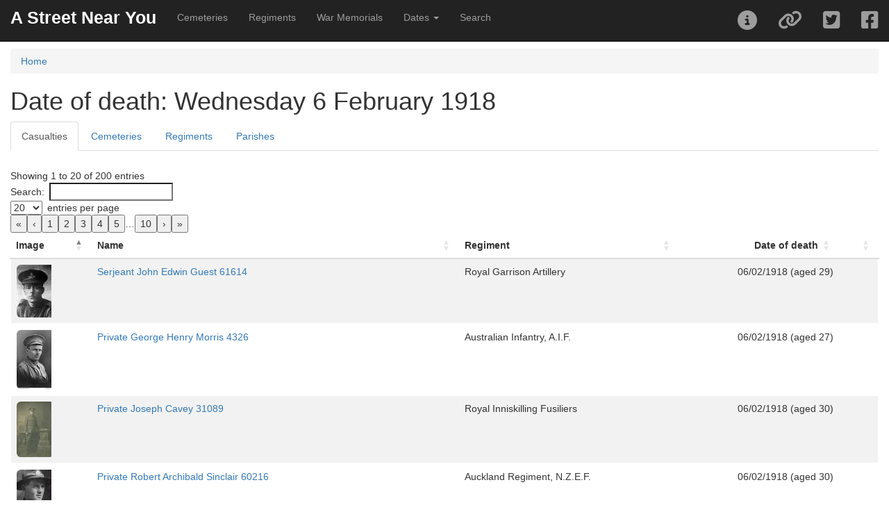

--- FILE ---
content_type: text/html; charset=UTF-8
request_url: https://astreetnearyou.org/date/1918/02/06
body_size: 22814
content:

<!DOCTYPE html>
<html lang="en">

<head>
  <script src="https://www.google.com/recaptcha/api.js" async defer></script>
  <!-- Global site tag (gtag.js) - Google Analytics -->
  <script async src="https://www.googletagmanager.com/gtag/js?id=UA-129012150-1"></script>
  <script>
    window.dataLayer = window.dataLayer || [];

    function gtag() {
      dataLayer.push(arguments);
    }
    gtag('js', new Date());

    gtag('config', 'UA-129012150-1');
    // gtag('config', 'G-R0XVXNEK0H');
  </script>

  <!-- Google Analytics -->
  <!-- <script>
  window.ga=window.ga||function(){(ga.q=ga.q||[]).push(arguments)};ga.l=+new Date;
  ga('create', 'UUA-129012150-1', 'auto');
  ga('send', 'pageview');
</script>
<script async src='https://www.google-analytics.com/analytics.js'></script>
-->
  <!-- End Google Analytics -->

  <meta charset="utf-8">
  <meta http-equiv="X-UA-Compatible" content="IE=edge">
  <meta name="viewport" content="initial-scale=1,user-scalable=no,maximum-scale=1,width=device-width">
  <meta name="mobile-web-app-capable" content="yes">
  <meta name="apple-mobile-web-app-capable" content="yes">
  <meta name="theme-color" content="#000000">
  <meta name="author" content="James Morley">
  <link rel="canonical" href="https://astreetnearyou.org/date/1918/02/06" />
  <meta name="twitter:card" content="summary" />
  <meta name="twitter:site" content="@AStreetNearYou">
  <meta name="twitter:creator" content="@jamesinealing">
  <meta property="og:type" content="article" />
  <meta property="og:url" content="http://astreetnearyou.org/date/1918/02/06" />
  <meta property="og:title" content="Wednesday 6 February 1918 - First World War Casualties - A Street Near You" />
  <meta property="og:description" content="Find out more about casualties on Wednesday 6 February 1918 in the First World War" />
  <meta property="og:image" content="https://astreetnearyou.org/img/AStreetNearYou_screengrab.png" />
  <meta property="og:site_name" content="A Street Near You" />

  <title>Wednesday 6 February 1918 - First World War Casualties - A Street Near You</title>
  <meta name="description" content="Find out more about casualties on Wednesday 6 February 1918 in the First World War">

  <!-- required libraries -->
  <link rel="stylesheet" href="https://cdnjs.cloudflare.com/ajax/libs/twitter-bootstrap/3.3.7/css/bootstrap.min.css">
  <link rel="stylesheet" href="https://cdnjs.cloudflare.com/ajax/libs/leaflet/1.3.1/leaflet.css" />
  <link rel="stylesheet" href="//cdn.datatables.net/2.0.8/css/dataTables.bootstrap.min.css" />
  <link rel="stylesheet" href="/src/css/bootleaf.css">
  <link rel="stylesheet" href="/src/css/custom.css">
  <link href='https://api.mapbox.com/mapbox.js/plugins/leaflet-fullscreen/v1.0.1/leaflet.fullscreen.css' rel='stylesheet' />

  <!-- favicons -->
  <!-- Generated by http://realfavicongenerator.net/ -->

  <link rel="icon" type="image/png" href="/favicon-96x96.png" sizes="96x96" />
  <link rel="icon" type="image/svg+xml" href="/favicon.svg" />
  <link rel="shortcut icon" href="/favicon.ico" />
  <link rel="apple-touch-icon" sizes="180x180" href="/apple-touch-icon.png" />
  <meta name="apple-mobile-web-app-title" content="A Street Near You" />
  <link rel="manifest" href="/site.webmanifest" />

  <!--<script src="https://kit.fontawesome.com/a41a7b848f.js" crossorigin="anonymous"></script>-->
  <link href="/src/plugins/font-awesome/css/fontawesome.css" rel="stylesheet">
  <link href="/src/plugins/font-awesome/css/brands.css" rel="stylesheet">
  <link href="/src/plugins/font-awesome/css/solid.css" rel="stylesheet">
</head>

<body style="padding-top:70px">
  <div class="navbar navbar-inverse navbar-fixed-top" role="navigation">
  <div class="container-fluid">
    <div class="navbar-header">
      <div class="navbar-icon-container">
        <a href="#" class="navbar-icon pull-right visible-xs" id="nav-btn"><i class="fa fa-bars fa-lg white"></i></a>
      </div>
      <a class="navbar-brand" href="/">A Street Near You</a>
    </div>
    <div class="navbar-collapse collapse">
      <ul class="nav navbar-nav">
        <li><a href="/cemeteries">Cemeteries</a></li>
        <li><a href="/regiments">Regiments</a></li>
        <li><a href="/memorials">War Memorials</a></li>
        <li class="dropdown">
          <a href="#" class="dropdown-toggle" data-toggle="dropdown" role="button" aria-haspopup="true" aria-expanded="false">Dates <span class="caret"></span></a>
          <ul class="dropdown-menu">
            <li><a href="/dates">List and search all dates</a></li>
            <li><a href="/date/1914/01/29">Thursday 29 January 1914</a></li>
            <li><a href="/date/1915/01/29">Friday 29 January 1915</a></li>
            <li><a href="/date/1916/01/29">Saturday 29 January 1916</a></li>
            <li><a href="/date/1917/01/29">Monday 29 January 1917</a></li>
            <li><a href="/date/1918/01/29">Tuesday 29 January 1918</a></li>
            <li><a href="/date/1919/01/29">Wednesday 29 January 1919</a></li>
            <li><a href="/date/1920/01/29">Thursday 29 January 1920</a></li>
          </ul>
        </li>
        <li><a href="/search">Search</a></li>
      </ul>
      <ul class="nav navbar-nav navbar-right">
        <li><a href="#" data-toggle="collapse" id="about-btn"><i class="fa fa-2x fa-info-circle"></i></a></li>
        <li><a href="#shareModal" data-toggle="modal" data-target="#shareModal" id="filter-btn"><i class="fa fa-2x fa-link"></i></a></li>
        <li><a id="twitterLink" class="twitter socialShare" href="https://twitter.com/intent/tweet"><i class="fab fa-2x fa-twitter-square"></i></a></li>
        <li><a id="facebookLink" class="facebook socialShare" href="https://www.facebook.com/sharer/sharer.php"><i class="fab fa-2x fa-facebook-square"></i></a></li>
      </ul>
    </div><!--/.navbar-collapse -->
  </div>
</div>
<!--
  <div class="panel panel-danger">
<div class="panel-heading">Apologies ...</div>
  <div class="panel-body">
    Due to ongoing database issues the site is currently not working - it's stretching my technical skills to try to find a solution but I think it's a corrupted database table!<br><br>
    I'm also currently away as <a href="https://justgiving.com/fundraising/janemorley70" target="_blank">my wife is running the London Marathon (for Diabetes UK) on Sunday</a> but I'm trying to sort it as quickly as I can!
  </div>

</div>
-->


  <div  class="container-fluid">
    <div class="row content">
      <div class="col-sm-12">
      <nav aria-label="breadcrumb">
            <ol class="breadcrumb">
              <li class="breadcrumb-item"><a href="/">Home</a></li>
                      </ol>
          </nav>

<h1>Date of death: Wednesday 6 February 1918</h1><p></p>
<ul class="nav nav-tabs"><li class="active"><a data-toggle="tab" href="#casualties">Casualties</a></li><li><a data-toggle="tab" href="#cemeteries">Cemeteries</a></li><li><a data-toggle="tab" href="#regiments">Regiments</a></li><li><a data-toggle="tab" href="#placename">Parishes</a></li></ul><div class="tab-content"><div role="tabpanel" class="tab-pane active" id="casualties"><!-- SELECT DISTINCT cwgc_raw.id,cwgc_raw.rank,cwgc_raw.forename,cwgc_raw.surname,cwgc_raw.servicenumberexport,cwgc_raw.regiment,cwgc_raw.date_of_death,cwgc_raw.age_text,cwgc_raw.cemeterymemorial,lives_locations.livesSurname,lives_locations.livesForenames,images.imageId,images.status from cwgc_raw LEFT JOIN lives_locations ON cwgc_raw.id=lives_locations.cwgcId LEFT JOIN cwgc_cemeteries ON cwgc_raw.cemeteryId=cwgc_cemeteries.id LEFT JOIN images ON cwgc_raw.id=images.cwgcId WHERE date_of_death2 != '31/08/1921' && cwgc_raw.date_of_death_asdate='1918-02-06' GROUP BY cwgc_raw.id ORDER BY status DESC, imageId DESC LIMIT 0,10000 --><div id="loading" class="loadingbar" style="display: block;"><div class="loading-indicator"><div class="progress progress-striped active"><div class="progress-bar progress-bar-info progress-bar-full" style="width:100%">Loading casualty records</div></div></div></div><table class="table table-striped" id="casualtiesTable" style="width:100%"><thead><tr><th>Image</th><th>Name</th><th>Regiment</th><th>Date of death</th><th></th></tr></thead><tbody><tr id="580409" class="listRecord"><td><a href="/person/580409/Serjeant-John-Edwin-Guest"><img src="/assets/thumbs/580/580409.jpg" class="pull-left img-responsive img-rounded portrait"></a></td><td class="personSummary"><a href="/person/580409/Serjeant-John-Edwin-Guest">Serjeant John Edwin Guest 61614</a></td><td>Royal Garrison Artillery</td><td data-order="1918/02/06">06/02/1918 (aged 29)</td><td></td></tr><tr id="482574" class="listRecord"><td><a href="/person/482574/Private-George-Henry-Morris"><img src="/assets/thumbs/482/482574.jpg" class="pull-left img-responsive img-rounded portrait"></a></td><td class="personSummary"><a href="/person/482574/Private-George-Henry-Morris">Private George Henry Morris 4326</a></td><td>Australian Infantry, A.I.F.</td><td data-order="1918/02/06">06/02/1918 (aged 27)</td><td></td></tr><tr id="474402" class="listRecord"><td><a href="/person/474402/Private-Joseph-Cavey"><img src="/assets/thumbs/474/474402.jpg" class="pull-left img-responsive img-rounded portrait"></a></td><td class="personSummary"><a href="/person/474402/Private-Joseph-Cavey">Private Joseph Cavey 31089</a></td><td>Royal Inniskilling Fusiliers</td><td data-order="1918/02/06">06/02/1918 (aged 30)</td><td></td></tr><tr id="406164" class="listRecord"><td><a href="/person/406164/Private-Robert-Archibald-Sinclair"><img src="/assets/thumbs/406/406164.jpg" class="pull-left img-responsive img-rounded portrait"></a></td><td class="personSummary"><a href="/person/406164/Private-Robert-Archibald-Sinclair">Private Robert Archibald Sinclair 60216</a></td><td>Auckland Regiment, N.Z.E.F.</td><td data-order="1918/02/06">06/02/1918 (aged 30)</td><td></td></tr><tr id="2802962" class="listRecord"><td><a href="/person/2802962/Ordinary-Seaman-Leonard-William-Ellis"><img src="/assets/thumbs/280/2802962.jpg" class="pull-left img-responsive img-rounded portrait"></a></td><td class="personSummary"><a href="/person/2802962/Ordinary-Seaman-Leonard-William-Ellis">Ordinary Seaman Leonard William Ellis Bristol Z/6964</a></td><td>Royal Naval Volunteer Reserve</td><td data-order="1918/02/06">06/02/1918 (aged 18)</td><td></td></tr><tr id="276947" class="listRecord"><td><a href="/person/276947/Driver--Moorcroft"><img src="/assets/thumbs/276/276947.jpg" class="pull-left img-responsive img-rounded portrait"></a></td><td class="personSummary"><a href="/person/276947/Driver--Moorcroft">Driver  Moorcroft 681502</a></td><td>Royal Field Artillery</td><td data-order="1918/02/06">06/02/1918</td><td></td></tr><tr id="202177" class="listRecord"><td><a href="/person/202177/Rifleman--Whiston"><img src="/assets/thumbs/202/202177.jpg" class="pull-left img-responsive img-rounded portrait"></a></td><td class="personSummary"><a href="/person/202177/Rifleman--Whiston">Rifleman  Whiston S/25852</a></td><td>Rifle Brigade</td><td data-order="1918/02/06">06/02/1918</td><td></td></tr><tr id="59767" class="listRecord"><td><a href="/person/59767/Gunner-Peter-Geddes-Hendry"><img src="/assets/thumbs/597/59767.jpg" class="pull-left img-responsive img-rounded portrait"></a></td><td class="personSummary"><a href="/person/59767/Gunner-Peter-Geddes-Hendry">Gunner Peter Geddes Hendry 152252</a></td><td>Royal Garrison Artillery</td><td data-order="1918/02/06">06/02/1918 (aged 19)</td><td></td></tr><tr id="498002" class="listRecord"><td><a href="/person/498002/Private-George-Arthur"><img src="/assets/thumbs/498/498002.jpg" class="pull-left img-responsive img-rounded portrait"></a></td><td class="personSummary"><a href="/person/498002/Private-George-Arthur">Private George Arthur 13411</a></td><td>Otago Regiment, N.Z.E.F.</td><td data-order="1918/02/06">06/02/1918 (aged 43)</td><td></td></tr><tr id="433122" class="listRecord"><td><a href="/person/433122/Rifleman-Cecil-William-Dixon"><img src="/assets/thumbs/433/433122.jpg" class="pull-left img-responsive img-rounded portrait"></a></td><td class="personSummary"><a href="/person/433122/Rifleman-Cecil-William-Dixon">Rifleman Cecil William Dixon 53764</a></td><td>New Zealand Rifle Brigade</td><td data-order="1918/02/06">06/02/1918 (aged 28)</td><td></td></tr><tr id="366057" class="listRecord"><td><a href="/person/366057/Sapper-Richard-Michael-Welsh"><img src="/assets/thumbs/366/366057.jpg" class="pull-left img-responsive img-rounded portrait"></a></td><td class="personSummary"><a href="/person/366057/Sapper-Richard-Michael-Welsh">Sapper Richard Michael Welsh WR/314059</a></td><td>Royal Engineers</td><td data-order="1918/02/06">06/02/1918 (aged 22)</td><td></td></tr><tr id="2747182" class="listRecord"><td><a href="/person/2747182/Driver--Drinkwater"><img src="/assets/thumbs/274/2747182.jpg" class="pull-left img-responsive img-rounded portrait"></a></td><td class="personSummary"><a href="/person/2747182/Driver--Drinkwater">Driver  Drinkwater T/4/039028</a></td><td>Army Service Corps</td><td data-order="1918/02/06">06/02/1918 (aged 43)</td><td></td></tr><tr id="168254" class="listRecord"><td><a href="/person/168254/Private-Joseph-Edward-Beckett"><img src="/assets/thumbs/168/168254.jpg" class="pull-left img-responsive img-rounded portrait"></a></td><td class="personSummary"><a href="/person/168254/Private-Joseph-Edward-Beckett">Private Joseph Edward Beckett 57458</a></td><td>Auckland Regiment, N.Z.E.F.</td><td data-order="1918/02/06">06/02/1918 (aged 22)</td><td></td></tr><tr id="639577" class="listRecord"><td><a href="/person/639577/Private-Alfred-George-Reeves"><img src="/img/person.png" class="pull-left img-responsive img-rounded portrait"></a></td><td class="personSummary"><a href="/person/639577/Private-Alfred-George-Reeves">Private Alfred George Reeves 18625</a></td><td>Royal Warwickshire Regiment</td><td data-order="1918/02/06">06/02/1918 (aged 40)</td><td></td></tr><tr id="627296" class="listRecord"><td><a href="/person/627296/Private--Ashworth"><img src="/img/person.png" class="pull-left img-responsive img-rounded portrait"></a></td><td class="personSummary"><a href="/person/627296/Private--Ashworth">Private  Ashworth 29724</a></td><td>Royal Army Medical Corps</td><td data-order="1918/02/06">06/02/1918</td><td></td></tr><tr id="402422" class="listRecord"><td><a href="/person/402422/Major-George-Henry-Rickard"><img src="/img/person.png" class="pull-left img-responsive img-rounded portrait"></a></td><td class="personSummary"><a href="/person/402422/Major-George-Henry-Rickard">Major George Henry Rickard </a></td><td>Royal Garrison Artillery</td><td data-order="1918/02/06">06/02/1918 (aged 43)</td><td></td></tr><tr id="395778" class="listRecord"><td><a href="/person/395778/Private--Wood"><img src="/img/person.png" class="pull-left img-responsive img-rounded portrait"></a></td><td class="personSummary"><a href="/person/395778/Private--Wood">Private  Wood 16767</a></td><td>South Staffordshire Regiment</td><td data-order="1918/02/06">06/02/1918 (aged 21)</td><td></td></tr><tr id="365901" class="listRecord"><td><a href="/person/365901/Sapper-Thomas-Mahoney"><img src="/img/person.png" class="pull-left img-responsive img-rounded portrait"></a></td><td class="personSummary"><a href="/person/365901/Sapper-Thomas-Mahoney">Sapper Thomas Mahoney WR/312679</a></td><td>Royal Engineers</td><td data-order="1918/02/06">06/02/1918 (aged 38)</td><td></td></tr><tr id="334559" class="listRecord"><td><a href="/person/334559/Lance-Corporal--Kennerley"><img src="/img/person.png" class="pull-left img-responsive img-rounded portrait"></a></td><td class="personSummary"><a href="/person/334559/Lance-Corporal--Kennerley">Lance Corporal  Kennerley 15667</a></td><td>Cheshire Regiment</td><td data-order="1918/02/06">06/02/1918 (aged 31)</td><td></td></tr><tr id="3067610" class="listRecord"><td><a href="/person/3067610/Lance-Serjeant--Hewitt"><img src="/img/person.png" class="pull-left img-responsive img-rounded portrait"></a></td><td class="personSummary"><a href="/person/3067610/Lance-Serjeant--Hewitt">Lance Serjeant  Hewitt </a></td><td>West India Regiment</td><td data-order="1918/02/06">06/02/1918</td><td></td></tr><tr id="3046790" class="listRecord"><td><a href="/person/3046790/Able-Seaman-Hugh-Tregarthen"><img src="/img/person.png" class="pull-left img-responsive img-rounded portrait"></a></td><td class="personSummary"><a href="/person/3046790/Able-Seaman-Hugh-Tregarthen">Able Seaman Hugh Tregarthen 6313</a></td><td>Royal Australian Navy</td><td data-order="1918/02/06">06/02/1918 (aged 25)</td><td></td></tr><tr id="2978904" class="listRecord"><td><a href="/person/2978904/Donkeyman-Albert-Alexandert"><img src="/img/person.png" class="pull-left img-responsive img-rounded portrait"></a></td><td class="personSummary"><a href="/person/2978904/Donkeyman-Albert-Alexandert">Donkeyman Albert Alexandert </a></td><td>Mercantile Marine, SS Holmtown (London)</td><td data-order="1918/02/06">06/02/1918 (aged 23)</td><td></td></tr><tr id="2978215" class="listRecord"><td><a href="/person/2978215/Second-Engineer--Daniel"><img src="/img/person.png" class="pull-left img-responsive img-rounded portrait"></a></td><td class="personSummary"><a href="/person/2978215/Second-Engineer--Daniel">Second Engineer  Daniel </a></td><td>Mercantile Marine, SS Holmtown</td><td data-order="1918/02/06">06/02/1918 (aged 36)</td><td></td></tr><tr id="2802726" class="listRecord"><td><a href="/person/2802726/Chief-Petty-Officer--Morris"><img src="/img/person.png" class="pull-left img-responsive img-rounded portrait"></a></td><td class="personSummary"><a href="/person/2802726/Chief-Petty-Officer--Morris">Chief Petty Officer  Morris 104454</a></td><td>H.M. Coastguard</td><td data-order="1918/02/06">06/02/1918 (aged 56)</td><td></td></tr><tr id="248636" class="listRecord"><td><a href="/person/248636/Corporal-James-Luther-Pitcher"><img src="/img/person.png" class="pull-left img-responsive img-rounded portrait"></a></td><td class="personSummary"><a href="/person/248636/Corporal-James-Luther-Pitcher">Corporal James Luther Pitcher G/13806</a></td><td>Royal Sussex Regiment</td><td data-order="1918/02/06">06/02/1918 (aged 40)</td><td></td></tr><tr id="30132" class="listRecord"><td><a href="/person/30132/Gunner-George-William-Greig"><img src="/img/person.png" class="pull-left img-responsive img-rounded portrait"></a></td><td class="personSummary"><a href="/person/30132/Gunner-George-William-Greig">Gunner George William Greig 336905</a></td><td>Canadian Field Artillery</td><td data-order="1918/02/06">06/02/1918</td><td></td></tr><tr id="30441" class="listRecord"><td><a href="/person/30441/Bombardier-Allan-Cyril-Walker"><img src="/img/person.png" class="pull-left img-responsive img-rounded portrait"></a></td><td class="personSummary"><a href="/person/30441/Bombardier-Allan-Cyril-Walker">Bombardier Allan Cyril Walker 319923</a></td><td>Canadian Field Artillery</td><td data-order="1918/02/06">06/02/1918 (aged 23)</td><td></td></tr><tr id="37393" class="listRecord"><td><a href="/person/37393/Private--Jones"><img src="/img/person.png" class="pull-left img-responsive img-rounded portrait"></a></td><td class="personSummary"><a href="/person/37393/Private--Jones">Private  Jones 24335</a></td><td>The Queen's (Royal West Surrey Regiment)</td><td data-order="1918/02/06">06/02/1918</td><td></td></tr><tr id="41544" class="listRecord"><td><a href="/person/41544/Gunner-Arthur-Eden-Ventris"><img src="/img/person.png" class="pull-left img-responsive img-rounded portrait"></a></td><td class="personSummary"><a href="/person/41544/Gunner-Arthur-Eden-Ventris">Gunner Arthur Eden Ventris 188236</a></td><td>Royal Field Artillery</td><td data-order="1918/02/06">06/02/1918 (aged 24)</td><td></td></tr><tr id="41904" class="listRecord"><td><a href="/person/41904/Rifleman--Algar"><img src="/img/person.png" class="pull-left img-responsive img-rounded portrait"></a></td><td class="personSummary"><a href="/person/41904/Rifleman--Algar">Rifleman  Algar A/204793</a></td><td>King's Royal Rifle Corps</td><td data-order="1918/02/06">06/02/1918 (aged 19)</td><td></td></tr><tr id="46818" class="listRecord"><td><a href="/person/46818/Rifleman-George-Ernest-Gosham"><img src="/img/person.png" class="pull-left img-responsive img-rounded portrait"></a></td><td class="personSummary"><a href="/person/46818/Rifleman-George-Ernest-Gosham">Rifleman George Ernest Gosham 652118</a></td><td>London Regiment (First Surrey Rifles)</td><td data-order="1918/02/06">06/02/1918 (aged 22)</td><td></td></tr><tr id="52770" class="listRecord"><td><a href="/person/52770/Private--Barnett"><img src="/img/person.png" class="pull-left img-responsive img-rounded portrait"></a></td><td class="personSummary"><a href="/person/52770/Private--Barnett">Private  Barnett 9488</a></td><td>Lincolnshire Regiment</td><td data-order="1918/02/06">06/02/1918</td><td></td></tr><tr id="87462" class="listRecord"><td><a href="/person/87462/Lance-Serjeant--Tait"><img src="/img/person.png" class="pull-left img-responsive img-rounded portrait"></a></td><td class="personSummary"><a href="/person/87462/Lance-Serjeant--Tait">Lance Serjeant  Tait 17201</a></td><td>Lancashire Fusiliers</td><td data-order="1918/02/06">06/02/1918 (aged 21)</td><td></td></tr><tr id="87759" class="listRecord"><td><a href="/person/87759/Private-William-Woodford"><img src="/img/person.png" class="pull-left img-responsive img-rounded portrait"></a></td><td class="personSummary"><a href="/person/87759/Private-William-Woodford">Private William Woodford 11351</a></td><td>Lancashire Fusiliers</td><td data-order="1918/02/06">06/02/1918 (aged 36)</td><td></td></tr><tr id="111007" class="listRecord"><td><a href="/person/111007/Trooper-Robert-Swinbourne-Kelly"><img src="/img/person.png" class="pull-left img-responsive img-rounded portrait"></a></td><td class="personSummary"><a href="/person/111007/Trooper-Robert-Swinbourne-Kelly">Trooper Robert Swinbourne Kelly 50741</a></td><td>Wellington Mounted Rifles, N.Z.E.F.</td><td data-order="1918/02/06">06/02/1918 (aged 22)</td><td></td></tr><tr id="113539" class="listRecord"><td><a href="/person/113539/Serjeant-Edward-George-Sabey"><img src="/img/person.png" class="pull-left img-responsive img-rounded portrait"></a></td><td class="personSummary"><a href="/person/113539/Serjeant-Edward-George-Sabey">Serjeant Edward George Sabey 711</a></td><td>Military Police Corps</td><td data-order="1918/02/06">06/02/1918 (aged 34)</td><td></td></tr><tr id="134288" class="listRecord"><td><a href="/person/134288/Private-Abraham-James-Campbell"><img src="/img/person.png" class="pull-left img-responsive img-rounded portrait"></a></td><td class="personSummary"><a href="/person/134288/Private-Abraham-James-Campbell">Private Abraham James Campbell 263</a></td><td>Australian Infantry, A.I.F.</td><td data-order="1918/02/06">06/02/1918</td><td></td></tr><tr id="143678" class="listRecord"><td><a href="/person/143678/Private-Frank-Elliott"><img src="/img/person.png" class="pull-left img-responsive img-rounded portrait"></a></td><td class="personSummary"><a href="/person/143678/Private-Frank-Elliott">Private Frank Elliott 377747</a></td><td>Manchester Regiment</td><td data-order="1918/02/06">06/02/1918 (aged 21)</td><td></td></tr><tr id="144700" class="listRecord"><td><a href="/person/144700/Private-Harry-Herbert"><img src="/img/person.png" class="pull-left img-responsive img-rounded portrait"></a></td><td class="personSummary"><a href="/person/144700/Private-Harry-Herbert">Private Harry Herbert 37766</a></td><td>York and Lancaster Regiment</td><td data-order="1918/02/06">06/02/1918 (aged 20)</td><td></td></tr><tr id="144981" class="listRecord"><td><a href="/person/144981/Lieutenant-Thomas-Mckenny-Hughes"><img src="/img/person.png" class="pull-left img-responsive img-rounded portrait"></a></td><td class="personSummary"><a href="/person/144981/Lieutenant-Thomas-Mckenny-Hughes">Lieutenant Thomas Mckenny Hughes </a></td><td>Royal Flying Corps</td><td data-order="1918/02/06">06/02/1918 (aged 34)</td><td></td></tr><tr id="146377" class="listRecord"><td><a href="/person/146377/Rifleman--Nash"><img src="/img/person.png" class="pull-left img-responsive img-rounded portrait"></a></td><td class="personSummary"><a href="/person/146377/Rifleman--Nash">Rifleman  Nash R/9922</a></td><td>King's Royal Rifle Corps</td><td data-order="1918/02/06">06/02/1918</td><td></td></tr><tr id="166456" class="listRecord"><td><a href="/person/166456/Gunner--Hickman"><img src="/img/person.png" class="pull-left img-responsive img-rounded portrait"></a></td><td class="personSummary"><a href="/person/166456/Gunner--Hickman">Gunner  Hickman 128178</a></td><td>Royal Field Artillery</td><td data-order="1918/02/06">06/02/1918 (aged 26)</td><td></td></tr><tr id="203301" class="listRecord"><td><a href="/person/203301/Private-James-Deane"><img src="/img/person.png" class="pull-left img-responsive img-rounded portrait"></a></td><td class="personSummary"><a href="/person/203301/Private-James-Deane">Private James Deane 2833</a></td><td>Australian Infantry, A.I.F.</td><td data-order="1918/02/06">06/02/1918</td><td></td></tr><tr id="203642" class="listRecord"><td><a href="/person/203642/Private-Frederick-Kitching"><img src="/img/person.png" class="pull-left img-responsive img-rounded portrait"></a></td><td class="personSummary"><a href="/person/203642/Private-Frederick-Kitching">Private Frederick Kitching 4823</a></td><td>Australian Infantry, A.I.F.</td><td data-order="1918/02/06">06/02/1918</td><td></td></tr><tr id="204258" class="listRecord"><td><a href="/person/204258/Private-Frank-Burand-Martin-Woodnutt"><img src="/img/person.png" class="pull-left img-responsive img-rounded portrait"></a></td><td class="personSummary"><a href="/person/204258/Private-Frank-Burand-Martin-Woodnutt">Private Frank Burand Martin Woodnutt 8873</a></td><td>Australian Army Medical Corps</td><td data-order="1918/02/06">06/02/1918 (aged 29)</td><td></td></tr><tr id="236765" class="listRecord"><td><a href="/person/236765/Private--Ross"><img src="/img/person.png" class="pull-left img-responsive img-rounded portrait"></a></td><td class="personSummary"><a href="/person/236765/Private--Ross">Private  Ross 226156</a></td><td>Royal Canadian Dragoons</td><td data-order="1918/02/06">06/02/1918</td><td></td></tr><tr id="239526" class="listRecord"><td><a href="/person/239526/Private--Davies"><img src="/img/person.png" class="pull-left img-responsive img-rounded portrait"></a></td><td class="personSummary"><a href="/person/239526/Private--Davies">Private  Davies 26788</a></td><td>King's Shropshire Light Infantry</td><td data-order="1918/02/06">06/02/1918</td><td></td></tr><tr id="244369" class="listRecord"><td><a href="/person/244369/Private-William-Nicholson"><img src="/img/person.png" class="pull-left img-responsive img-rounded portrait"></a></td><td class="personSummary"><a href="/person/244369/Private-William-Nicholson">Private William Nicholson 50067</a></td><td>Cheshire Regiment</td><td data-order="1918/02/06">06/02/1918 (aged 20)</td><td></td></tr><tr id="244715" class="listRecord"><td><a href="/person/244715/Private-Fred-Spencer"><img src="/img/person.png" class="pull-left img-responsive img-rounded portrait"></a></td><td class="personSummary"><a href="/person/244715/Private-Fred-Spencer">Private Fred Spencer 32432</a></td><td>South Staffordshire Regiment</td><td data-order="1918/02/06">06/02/1918 (aged 19)</td><td></td></tr><tr id="244946" class="listRecord"><td><a href="/person/244946/Serjeant--Williams"><img src="/img/person.png" class="pull-left img-responsive img-rounded portrait"></a></td><td class="personSummary"><a href="/person/244946/Serjeant--Williams">Serjeant  Williams 18036</a></td><td>South Staffordshire Regiment</td><td data-order="1918/02/06">06/02/1918</td><td></td></tr><tr id="255094" class="listRecord"><td><a href="/person/255094/Private--Baxter"><img src="/img/person.png" class="pull-left img-responsive img-rounded portrait"></a></td><td class="personSummary"><a href="/person/255094/Private--Baxter">Private  Baxter 41910</a></td><td>Cambridgeshire Regiment</td><td data-order="1918/02/06">06/02/1918</td><td></td></tr><tr id="255439" class="listRecord"><td><a href="/person/255439/Gunner-Albert-Duke"><img src="/img/person.png" class="pull-left img-responsive img-rounded portrait"></a></td><td class="personSummary"><a href="/person/255439/Gunner-Albert-Duke">Gunner Albert Duke 284262</a></td><td>Royal Garrison Artillery</td><td data-order="1918/02/06">06/02/1918 (aged 33)</td><td></td></tr><tr id="256138" class="listRecord"><td><a href="/person/256138/Private-John-Peacock"><img src="/img/person.png" class="pull-left img-responsive img-rounded portrait"></a></td><td class="personSummary"><a href="/person/256138/Private-John-Peacock">Private John Peacock G/25500</a></td><td>Queen's Own (Royal West Kent Regiment)</td><td data-order="1918/02/06">06/02/1918 (aged 31)</td><td></td></tr><tr id="258940" class="listRecord"><td><a href="/person/258940/Private--Glover"><img src="/img/person.png" class="pull-left img-responsive img-rounded portrait"></a></td><td class="personSummary"><a href="/person/258940/Private--Glover">Private  Glover 863078</a></td><td>Canadian Infantry</td><td data-order="1918/02/06">06/02/1918 (aged 38)</td><td></td></tr><tr id="268627" class="listRecord"><td><a href="/person/268627/Private-Percy-Curtis"><img src="/img/person.png" class="pull-left img-responsive img-rounded portrait"></a></td><td class="personSummary"><a href="/person/268627/Private-Percy-Curtis">Private Percy Curtis G/7659</a></td><td>Royal Sussex Regiment</td><td data-order="1918/02/06">06/02/1918 (aged 19)</td><td></td></tr><tr id="275225" class="listRecord"><td><a href="/person/275225/Private-Richard-Quick-Bidgood"><img src="/img/person.png" class="pull-left img-responsive img-rounded portrait"></a></td><td class="personSummary"><a href="/person/275225/Private-Richard-Quick-Bidgood">Private Richard Quick Bidgood 22301</a></td><td>Duke of Cornwall's Light Infantry</td><td data-order="1918/02/06">06/02/1918 (aged 21)</td><td></td></tr><tr id="275296" class="listRecord"><td><a href="/person/275296/Private-Frank-Hatton"><img src="/img/person.png" class="pull-left img-responsive img-rounded portrait"></a></td><td class="personSummary"><a href="/person/275296/Private-Frank-Hatton">Private Frank Hatton 42827</a></td><td>Worcestershire Regiment</td><td data-order="1918/02/06">06/02/1918 (aged 32)</td><td></td></tr><tr id="275361" class="listRecord"><td><a href="/person/275361/Private--Rolling"><img src="/img/person.png" class="pull-left img-responsive img-rounded portrait"></a></td><td class="personSummary"><a href="/person/275361/Private--Rolling">Private  Rolling 22132</a></td><td>Duke of Cornwall's Light Infantry</td><td data-order="1918/02/06">06/02/1918</td><td></td></tr><tr id="275388" class="listRecord"><td><a href="/person/275388/Private-Percival-William-White"><img src="/img/person.png" class="pull-left img-responsive img-rounded portrait"></a></td><td class="personSummary"><a href="/person/275388/Private-Percival-William-White">Private Percival William White 24590</a></td><td>Duke of Cornwall's Light Infantry</td><td data-order="1918/02/06">06/02/1918 (aged 27)</td><td></td></tr><tr id="275889" class="listRecord"><td><a href="/person/275889/Gunner-Charles-Ewart-Butcher"><img src="/img/person.png" class="pull-left img-responsive img-rounded portrait"></a></td><td class="personSummary"><a href="/person/275889/Gunner-Charles-Ewart-Butcher">Gunner Charles Ewart Butcher 707392</a></td><td>Royal Field Artillery</td><td data-order="1918/02/06">06/02/1918 (aged 26)</td><td></td></tr><tr id="276953" class="listRecord"><td><a href="/person/276953/Private--Moore"><img src="/img/person.png" class="pull-left img-responsive img-rounded portrait"></a></td><td class="personSummary"><a href="/person/276953/Private--Moore">Private  Moore 202062</a></td><td>South Lancashire Regiment</td><td data-order="1918/02/06">06/02/1918</td><td></td></tr><tr id="277399" class="listRecord"><td><a href="/person/277399/Private--Stanley"><img src="/img/person.png" class="pull-left img-responsive img-rounded portrait"></a></td><td class="personSummary"><a href="/person/277399/Private--Stanley">Private  Stanley 269610</a></td><td>The King's (Liverpool Regiment)</td><td data-order="1918/02/06">06/02/1918</td><td></td></tr><tr id="286252" class="listRecord"><td><a href="/person/286252/Private--Williams"><img src="/img/person.png" class="pull-left img-responsive img-rounded portrait"></a></td><td class="personSummary"><a href="/person/286252/Private--Williams">Private  Williams 42171</a></td><td>Manchester Regiment</td><td data-order="1918/02/06">06/02/1918</td><td></td></tr><tr id="296703" class="listRecord"><td><a href="/person/296703/Private-Allister-Gladstone-Allen"><img src="/img/person.png" class="pull-left img-responsive img-rounded portrait"></a></td><td class="personSummary"><a href="/person/296703/Private-Allister-Gladstone-Allen">Private Allister Gladstone Allen 733191</a></td><td>Canadian Infantry</td><td data-order="1918/02/06">06/02/1918 (aged 23)</td><td></td></tr><tr id="296718" class="listRecord"><td><a href="/person/296718/Private-Albert-Elmer-Eugene-Bower"><img src="/img/person.png" class="pull-left img-responsive img-rounded portrait"></a></td><td class="personSummary"><a href="/person/296718/Private-Albert-Elmer-Eugene-Bower">Private Albert Elmer Eugene Bower 470184</a></td><td>Canadian Infantry</td><td data-order="1918/02/06">06/02/1918 (aged 19)</td><td></td></tr><tr id="296885" class="listRecord"><td><a href="/person/296885/Corporal--Parkinson"><img src="/img/person.png" class="pull-left img-responsive img-rounded portrait"></a></td><td class="personSummary"><a href="/person/296885/Corporal--Parkinson">Corporal  Parkinson 415424</a></td><td>Canadian Infantry</td><td data-order="1918/02/06">06/02/1918</td><td></td></tr><tr id="296947" class="listRecord"><td><a href="/person/296947/Private-Avery-Pearlie-Veinotte"><img src="/img/person.png" class="pull-left img-responsive img-rounded portrait"></a></td><td class="personSummary"><a href="/person/296947/Private-Avery-Pearlie-Veinotte">Private Avery Pearlie Veinotte 733720</a></td><td>Canadian Infantry</td><td data-order="1918/02/06">06/02/1918 (aged 19)</td><td></td></tr><tr id="304032" class="listRecord"><td><a href="/person/304032/Second-Lieutenant-Peter-Francis-Kent"><img src="/img/person.png" class="pull-left img-responsive img-rounded portrait"></a></td><td class="personSummary"><a href="/person/304032/Second-Lieutenant-Peter-Francis-Kent">Second Lieutenant Peter Francis Kent </a></td><td>Royal Flying Corps</td><td data-order="1918/02/06">06/02/1918 (aged 19)</td><td></td></tr><tr id="304565" class="listRecord"><td><a href="/person/304565/Private-Edward-Caunce"><img src="/img/person.png" class="pull-left img-responsive img-rounded portrait"></a></td><td class="personSummary"><a href="/person/304565/Private-Edward-Caunce">Private Edward Caunce 769851</a></td><td>Canadian Infantry</td><td data-order="1918/02/06">06/02/1918 (aged 29)</td><td></td></tr><tr id="306746" class="listRecord"><td><a href="/person/306746/Gunner--Broomfield"><img src="/img/person.png" class="pull-left img-responsive img-rounded portrait"></a></td><td class="personSummary"><a href="/person/306746/Gunner--Broomfield">Gunner  Broomfield 231625</a></td><td>Royal Field Artillery</td><td data-order="1918/02/06">06/02/1918 (aged 21)</td><td></td></tr><tr id="306810" class="listRecord"><td><a href="/person/306810/Second-Lieutenant-Reginald-Charles-Hind"><img src="/img/person.png" class="pull-left img-responsive img-rounded portrait"></a></td><td class="personSummary"><a href="/person/306810/Second-Lieutenant-Reginald-Charles-Hind">Second Lieutenant Reginald Charles Hind </a></td><td>Royal Field Artillery</td><td data-order="1918/02/06">06/02/1918 (aged 29)</td><td></td></tr><tr id="306816" class="listRecord"><td><a href="/person/306816/Gunner--Jardine"><img src="/img/person.png" class="pull-left img-responsive img-rounded portrait"></a></td><td class="personSummary"><a href="/person/306816/Gunner--Jardine">Gunner  Jardine L/11596</a></td><td>Royal Field Artillery</td><td data-order="1918/02/06">06/02/1918</td><td></td></tr><tr id="306884" class="listRecord"><td><a href="/person/306884/Corporal--Russell"><img src="/img/person.png" class="pull-left img-responsive img-rounded portrait"></a></td><td class="personSummary"><a href="/person/306884/Corporal--Russell">Corporal  Russell L/7354</a></td><td>Royal Field Artillery</td><td data-order="1918/02/06">06/02/1918 (aged 25)</td><td></td></tr><tr id="306921" class="listRecord"><td><a href="/person/306921/Gunner-William-John-Tylee"><img src="/img/person.png" class="pull-left img-responsive img-rounded portrait"></a></td><td class="personSummary"><a href="/person/306921/Gunner-William-John-Tylee">Gunner William John Tylee L/14332</a></td><td>Royal Field Artillery</td><td data-order="1918/02/06">06/02/1918</td><td></td></tr><tr id="327588" class="listRecord"><td><a href="/person/327588/Gunner--Burns"><img src="/img/person.png" class="pull-left img-responsive img-rounded portrait"></a></td><td class="personSummary"><a href="/person/327588/Gunner--Burns">Gunner  Burns 26364</a></td><td>ALIAS</td><td data-order="1918/02/06">06/02/1918</td><td></td></tr><tr id="327597" class="listRecord"><td><a href="/person/327597/Gunner--Falconer"><img src="/img/person.png" class="pull-left img-responsive img-rounded portrait"></a></td><td class="personSummary"><a href="/person/327597/Gunner--Falconer">Gunner  Falconer 26364</a></td><td>Royal Garrison Artillery</td><td data-order="1918/02/06">06/02/1918</td><td></td></tr><tr id="328589" class="listRecord"><td><a href="/person/328589/Private-Robert-Paton"><img src="/img/person.png" class="pull-left img-responsive img-rounded portrait"></a></td><td class="personSummary"><a href="/person/328589/Private-Robert-Paton">Private Robert Paton 20326</a></td><td>Royal Scots Fusiliers</td><td data-order="1918/02/06">06/02/1918 (aged 29)</td><td></td></tr><tr id="331894" class="listRecord"><td><a href="/person/331894/Corporal-William-Huxtable"><img src="/img/person.png" class="pull-left img-responsive img-rounded portrait"></a></td><td class="personSummary"><a href="/person/331894/Corporal-William-Huxtable">Corporal William Huxtable 7/15078</a></td><td>South Wales Borderers</td><td data-order="1918/02/06">06/02/1918 (aged 24)</td><td></td></tr><tr id="332000" class="listRecord"><td><a href="/person/332000/Private--Morgan"><img src="/img/person.png" class="pull-left img-responsive img-rounded portrait"></a></td><td class="personSummary"><a href="/person/332000/Private--Morgan">Private  Morgan 7/45060</a></td><td>South Wales Borderers</td><td data-order="1918/02/06">06/02/1918 (aged 26)</td><td></td></tr><tr id="333902" class="listRecord"><td><a href="/person/333902/Gunner--Hill"><img src="/img/person.png" class="pull-left img-responsive img-rounded portrait"></a></td><td class="personSummary"><a href="/person/333902/Gunner--Hill">Gunner  Hill 27794</a></td><td>Royal Field Artillery</td><td data-order="1918/02/06">06/02/1918 (aged 27)</td><td></td></tr><tr id="334478" class="listRecord"><td><a href="/person/334478/Private--Hodkinson"><img src="/img/person.png" class="pull-left img-responsive img-rounded portrait"></a></td><td class="personSummary"><a href="/person/334478/Private--Hodkinson">Private  Hodkinson 45986</a></td><td>Cheshire Regiment</td><td data-order="1918/02/06">06/02/1918 (aged 34)</td><td></td></tr><tr id="335059" class="listRecord"><td><a href="/person/335059/Rifleman--Dicketty"><img src="/img/person.png" class="pull-left img-responsive img-rounded portrait"></a></td><td class="personSummary"><a href="/person/335059/Rifleman--Dicketty">Rifleman  Dicketty 4965</a></td><td>Rifle Brigade</td><td data-order="1918/02/06">06/02/1918</td><td></td></tr><tr id="335170" class="listRecord"><td><a href="/person/335170/Lance-Corporal--Oates"><img src="/img/person.png" class="pull-left img-responsive img-rounded portrait"></a></td><td class="personSummary"><a href="/person/335170/Lance-Corporal--Oates">Lance Corporal  Oates S/15842</a></td><td>Rifle Brigade</td><td data-order="1918/02/06">06/02/1918 (aged 21)</td><td></td></tr><tr id="335186" class="listRecord"><td><a href="/person/335186/Rifleman--Poppleton"><img src="/img/person.png" class="pull-left img-responsive img-rounded portrait"></a></td><td class="personSummary"><a href="/person/335186/Rifleman--Poppleton">Rifleman  Poppleton S/14836</a></td><td>Rifle Brigade</td><td data-order="1918/02/06">06/02/1918</td><td></td></tr><tr id="335195" class="listRecord"><td><a href="/person/335195/Rifleman--Richardson"><img src="/img/person.png" class="pull-left img-responsive img-rounded portrait"></a></td><td class="personSummary"><a href="/person/335195/Rifleman--Richardson">Rifleman  Richardson B/203160</a></td><td>Rifle Brigade</td><td data-order="1918/02/06">06/02/1918</td><td></td></tr><tr id="339150" class="listRecord"><td><a href="/person/339150/Labourer--Benjamin-Munda"><img src="/img/person.png" class="pull-left img-responsive img-rounded portrait"></a></td><td class="personSummary"><a href="/person/339150/Labourer--Benjamin-Munda">Labourer  Benjamin Munda 482</a></td><td>Indian Labour Corps</td><td data-order="1918/02/06">06/02/1918</td><td></td></tr><tr id="340012" class="listRecord"><td><a href="/person/340012/Private--Austin"><img src="/img/person.png" class="pull-left img-responsive img-rounded portrait"></a></td><td class="personSummary"><a href="/person/340012/Private--Austin">Private  Austin 7778</a></td><td>British West Indies Regiment</td><td data-order="1918/02/06">06/02/1918</td><td></td></tr><tr id="341036" class="listRecord"><td><a href="/person/341036/Driver--Heath"><img src="/img/person.png" class="pull-left img-responsive img-rounded portrait"></a></td><td class="personSummary"><a href="/person/341036/Driver--Heath">Driver  Heath T4/185599</a></td><td>Army Service Corps</td><td data-order="1918/02/06">06/02/1918 (aged 21)</td><td></td></tr><tr id="341623" class="listRecord"><td><a href="/person/341623/Gunner-Alfred-Percy-Rackham"><img src="/img/person.png" class="pull-left img-responsive img-rounded portrait"></a></td><td class="personSummary"><a href="/person/341623/Gunner-Alfred-Percy-Rackham">Gunner Alfred Percy Rackham 103215</a></td><td>Royal Field Artillery</td><td data-order="1918/02/06">06/02/1918 (aged 23)</td><td></td></tr><tr id="342398" class="listRecord"><td><a href="/person/342398/Sepoy--Amarsing-Chettri"><img src="/img/person.png" class="pull-left img-responsive img-rounded portrait"></a></td><td class="personSummary"><a href="/person/342398/Sepoy--Amarsing-Chettri">Sepoy  Amarsing Chettri 6480</a></td><td>Burma Military Police</td><td data-order="1918/02/06">06/02/1918</td><td></td></tr><tr id="354334" class="listRecord"><td><a href="/person/354334/Second-Lieutenant-Francis-Leamon-Stephenson"><img src="/img/person.png" class="pull-left img-responsive img-rounded portrait"></a></td><td class="personSummary"><a href="/person/354334/Second-Lieutenant-Francis-Leamon-Stephenson">Second Lieutenant Francis Leamon Stephenson </a></td><td>Durham Light Infantry</td><td data-order="1918/02/06">06/02/1918 (aged 21)</td><td></td></tr><tr id="356033" class="listRecord"><td><a href="/person/356033/Lance-Corporal--Fitzgibbon"><img src="/img/person.png" class="pull-left img-responsive img-rounded portrait"></a></td><td class="personSummary"><a href="/person/356033/Lance-Corporal--Fitzgibbon">Lance Corporal  Fitzgibbon 232595</a></td><td>London Regiment (Royal Fusiliers)</td><td data-order="1918/02/06">06/02/1918 (aged 34)</td><td></td></tr><tr id="364942" class="listRecord"><td><a href="/person/364942/Private-Donald-Colin-Macniven"><img src="/img/person.png" class="pull-left img-responsive img-rounded portrait"></a></td><td class="personSummary"><a href="/person/364942/Private-Donald-Colin-Macniven">Private Donald Colin Macniven 6617</a></td><td>Australian Infantry, A.I.F.</td><td data-order="1918/02/06">06/02/1918</td><td></td></tr><tr id="370814" class="listRecord"><td><a href="/person/370814/Private--Sanctuaire"><img src="/img/person.png" class="pull-left img-responsive img-rounded portrait"></a></td><td class="personSummary"><a href="/person/370814/Private--Sanctuaire">Private  Sanctuaire 1012033</a></td><td>Canadian Forestry Corps</td><td data-order="1918/02/06">06/02/1918 (aged 34)</td><td></td></tr><tr id="371460" class="listRecord"><td><a href="/person/371460/Private--Rhodes"><img src="/img/person.png" class="pull-left img-responsive img-rounded portrait"></a></td><td class="personSummary"><a href="/person/371460/Private--Rhodes">Private  Rhodes 46312</a></td><td>The King's (Liverpool Regiment)</td><td data-order="1918/02/06">06/02/1918 (aged 36)</td><td></td></tr><tr id="375057" class="listRecord"><td><a href="/person/375057/Ordinary-Seaman-John-Leo-Darwen"><img src="/img/person.png" class="pull-left img-responsive img-rounded portrait"></a></td><td class="personSummary"><a href="/person/375057/Ordinary-Seaman-John-Leo-Darwen">Ordinary Seaman John Leo Darwen Mersey Z/4781</a></td><td>Royal Naval Volunteer Reserve</td><td data-order="1918/02/06">06/02/1918 (aged 18)</td><td></td></tr><tr id="376340" class="listRecord"><td><a href="/person/376340/Private-Robert-Entwistle"><img src="/img/person.png" class="pull-left img-responsive img-rounded portrait"></a></td><td class="personSummary"><a href="/person/376340/Private-Robert-Entwistle">Private Robert Entwistle 38055</a></td><td>Lancashire Fusiliers</td><td data-order="1918/02/06">06/02/1918 (aged 20)</td><td></td></tr><tr id="386634" class="listRecord"><td><a href="/person/386634/Private-Sidney-Herbert-Varndell"><img src="/img/person.png" class="pull-left img-responsive img-rounded portrait"></a></td><td class="personSummary"><a href="/person/386634/Private-Sidney-Herbert-Varndell">Private Sidney Herbert Varndell 27851</a></td><td>The Queen's (Royal West Surrey Regiment)</td><td data-order="1918/02/06">06/02/1918 (aged 25)</td><td></td></tr><tr id="386950" class="listRecord"><td><a href="/person/386950/Lieutenant-Frederick-John-L.-Picton"><img src="/img/person.png" class="pull-left img-responsive img-rounded portrait"></a></td><td class="personSummary"><a href="/person/386950/Lieutenant-Frederick-John-L.-Picton">Lieutenant Frederick John L. Picton </a></td><td>Sherwood Foresters (Notts and Derby Regiment)</td><td data-order="1918/02/06">06/02/1918 (aged 22)</td><td></td></tr><tr id="393055" class="listRecord"><td><a href="/person/393055/Private-James-Freeman-Mclellan"><img src="/img/person.png" class="pull-left img-responsive img-rounded portrait"></a></td><td class="personSummary"><a href="/person/393055/Private-James-Freeman-Mclellan">Private James Freeman Mclellan 522086</a></td><td>Canadian Army Medical Corps</td><td data-order="1918/02/06">06/02/1918 (aged 21)</td><td></td></tr><tr id="398254" class="listRecord"><td><a href="/person/398254/Private-William-Charles-Robbins"><img src="/img/person.png" class="pull-left img-responsive img-rounded portrait"></a></td><td class="personSummary"><a href="/person/398254/Private-William-Charles-Robbins">Private William Charles Robbins 35429</a></td><td>Middlesex Regiment</td><td data-order="1918/02/06">06/02/1918 (aged 39)</td><td></td></tr><tr id="398427" class="listRecord"><td><a href="/person/398427/Private-Joseph-Darcy"><img src="/img/person.png" class="pull-left img-responsive img-rounded portrait"></a></td><td class="personSummary"><a href="/person/398427/Private-Joseph-Darcy">Private Joseph Darcy 21051</a></td><td>Royal Irish Fusiliers</td><td data-order="1918/02/06">06/02/1918</td><td></td></tr><tr id="398432" class="listRecord"><td><a href="/person/398432/Private--Dawson"><img src="/img/person.png" class="pull-left img-responsive img-rounded portrait"></a></td><td class="personSummary"><a href="/person/398432/Private--Dawson">Private  Dawson 21051</a></td><td>ALIAS</td><td data-order="1918/02/06">06/02/1918</td><td></td></tr><tr id="399304" class="listRecord"><td><a href="/person/399304/Sergeant--Brewster"><img src="/img/person.png" class="pull-left img-responsive img-rounded portrait"></a></td><td class="personSummary"><a href="/person/399304/Sergeant--Brewster">Sergeant  Brewster 70161</a></td><td>Canadian Infantry</td><td data-order="1918/02/06">06/02/1918</td><td></td></tr><tr id="399635" class="listRecord"><td><a href="/person/399635/Private-Stephen-Harris"><img src="/img/person.png" class="pull-left img-responsive img-rounded portrait"></a></td><td class="personSummary"><a href="/person/399635/Private-Stephen-Harris">Private Stephen Harris 38282</a></td><td>Canterbury Regiment, N.Z.E.F.</td><td data-order="1918/02/06">06/02/1918 (aged 41)</td><td></td></tr><tr id="405200" class="listRecord"><td><a href="/person/405200/Lieutenant-Keith-Charles-Beddy"><img src="/img/person.png" class="pull-left img-responsive img-rounded portrait"></a></td><td class="personSummary"><a href="/person/405200/Lieutenant-Keith-Charles-Beddy">Lieutenant Keith Charles Beddy </a></td><td>Royal Flying Corps</td><td data-order="1918/02/06">06/02/1918 (aged 22)</td><td></td></tr><tr id="409532" class="listRecord"><td><a href="/person/409532/Driver--Commons"><img src="/img/person.png" class="pull-left img-responsive img-rounded portrait"></a></td><td class="personSummary"><a href="/person/409532/Driver--Commons">Driver  Commons T/260535</a></td><td>Army Service Corps</td><td data-order="1918/02/06">06/02/1918</td><td></td></tr><tr id="417728" class="listRecord"><td><a href="/person/417728/Private--Seiku-Moshi"><img src="/img/person.png" class="pull-left img-responsive img-rounded portrait"></a></td><td class="personSummary"><a href="/person/417728/Private--Seiku-Moshi">Private  Seiku Moshi 8941</a></td><td>Gold Coast Regiment, W.A.F.F.</td><td data-order="1918/02/06">06/02/1918</td><td></td></tr><tr id="418960" class="listRecord"><td><a href="/person/418960/Carrier--Besseh"><img src="/img/person.png" class="pull-left img-responsive img-rounded portrait"></a></td><td class="personSummary"><a href="/person/418960/Carrier--Besseh">Carrier  Besseh 3070</a></td><td>Sierra Leone Carrier Corps, W.A.F.F.</td><td data-order="1918/02/06">06/02/1918</td><td></td></tr><tr id="419360" class="listRecord"><td><a href="/person/419360/Carrier--Moroiha"><img src="/img/person.png" class="pull-left img-responsive img-rounded portrait"></a></td><td class="personSummary"><a href="/person/419360/Carrier--Moroiha">Carrier  Moroiha 12215</a></td><td>Sierra Leone Carrier Corps, W.A.F.F.</td><td data-order="1918/02/06">06/02/1918</td><td></td></tr><tr id="437388" class="listRecord"><td><a href="/person/437388/Private-Raymond-Edwards"><img src="/img/person.png" class="pull-left img-responsive img-rounded portrait"></a></td><td class="personSummary"><a href="/person/437388/Private-Raymond-Edwards">Private Raymond Edwards 85224</a></td><td>Sherwood Foresters (Notts and Derby Regiment)</td><td data-order="1918/02/06">06/02/1918 (aged 40)</td><td></td></tr><tr id="447089" class="listRecord"><td><a href="/person/447089/Private-Thomas-Allan-Hall"><img src="/img/person.png" class="pull-left img-responsive img-rounded portrait"></a></td><td class="personSummary"><a href="/person/447089/Private-Thomas-Allan-Hall">Private Thomas Allan Hall 30698</a></td><td>Royal Scots</td><td data-order="1918/02/06">06/02/1918 (aged 23)</td><td></td></tr><tr id="452141" class="listRecord"><td><a href="/person/452141/Serjeant-John-William-Coleridge"><img src="/img/person.png" class="pull-left img-responsive img-rounded portrait"></a></td><td class="personSummary"><a href="/person/452141/Serjeant-John-William-Coleridge">Serjeant John William Coleridge 11798</a></td><td>King's Own Yorkshire Light Infantry</td><td data-order="1918/02/06">06/02/1918 (aged 27)</td><td></td></tr><tr id="456689" class="listRecord"><td><a href="/person/456689/Gunner-Stephen-William-Albert-Hutchins"><img src="/img/person.png" class="pull-left img-responsive img-rounded portrait"></a></td><td class="personSummary"><a href="/person/456689/Gunner-Stephen-William-Albert-Hutchins">Gunner Stephen William Albert Hutchins 314655</a></td><td>Royal Garrison Artillery</td><td data-order="1918/02/06">06/02/1918 (aged 21)</td><td></td></tr><tr id="499135" class="listRecord"><td><a href="/person/499135/Private-Albert-Blackledge"><img src="/img/person.png" class="pull-left img-responsive img-rounded portrait"></a></td><td class="personSummary"><a href="/person/499135/Private-Albert-Blackledge">Private Albert Blackledge 275051</a></td><td>Manchester Regiment</td><td data-order="1918/02/06">06/02/1918 (aged 26)</td><td></td></tr><tr id="505089" class="listRecord"><td><a href="/person/505089/Bombardier-Bertram-Edwin-Rathbone"><img src="/img/person.png" class="pull-left img-responsive img-rounded portrait"></a></td><td class="personSummary"><a href="/person/505089/Bombardier-Bertram-Edwin-Rathbone">Bombardier Bertram Edwin Rathbone L/28982</a></td><td>Royal Field Artillery</td><td data-order="1918/02/06">06/02/1918 (aged 32)</td><td></td></tr><tr id="509864" class="listRecord"><td><a href="/person/509864/Lance-Corporal--Fitch"><img src="/img/person.png" class="pull-left img-responsive img-rounded portrait"></a></td><td class="personSummary"><a href="/person/509864/Lance-Corporal--Fitch">Lance Corporal  Fitch P/11357</a></td><td>Military Police Corps</td><td data-order="1918/02/06">06/02/1918 (aged 26)</td><td></td></tr><tr id="519061" class="listRecord"><td><a href="/person/519061/Serjeant--Lawrie"><img src="/img/person.png" class="pull-left img-responsive img-rounded portrait"></a></td><td class="personSummary"><a href="/person/519061/Serjeant--Lawrie">Serjeant  Lawrie 120040</a></td><td>Lothians and Border Horse</td><td data-order="1918/02/06">06/02/1918</td><td></td></tr><tr id="521458" class="listRecord"><td><a href="/person/521458/Private--Tomlin"><img src="/img/person.png" class="pull-left img-responsive img-rounded portrait"></a></td><td class="personSummary"><a href="/person/521458/Private--Tomlin">Private  Tomlin 36312</a></td><td>Leicestershire Regiment</td><td data-order="1918/02/06">06/02/1918</td><td></td></tr><tr id="522001" class="listRecord"><td><a href="/person/522001/Private--Wilson"><img src="/img/person.png" class="pull-left img-responsive img-rounded portrait"></a></td><td class="personSummary"><a href="/person/522001/Private--Wilson">Private  Wilson 6999</a></td><td>Yorkshire Regiment</td><td data-order="1918/02/06">06/02/1918 (aged 30)</td><td></td></tr><tr id="526339" class="listRecord"><td><a href="/person/526339/Private-Fred-Stobart"><img src="/img/person.png" class="pull-left img-responsive img-rounded portrait"></a></td><td class="personSummary"><a href="/person/526339/Private-Fred-Stobart">Private Fred Stobart 59695</a></td><td>West Yorkshire Regiment (Prince of Wales's Own)</td><td data-order="1918/02/06">06/02/1918 (aged 20)</td><td></td></tr><tr id="530724" class="listRecord"><td><a href="/person/530724/Gunner-Ralph-Addison-Coon"><img src="/img/person.png" class="pull-left img-responsive img-rounded portrait"></a></td><td class="personSummary"><a href="/person/530724/Gunner-Ralph-Addison-Coon">Gunner Ralph Addison Coon 305514</a></td><td>Canadian Field Artillery</td><td data-order="1918/02/06">06/02/1918 (aged 24)</td><td></td></tr><tr id="554932" class="listRecord"><td><a href="/person/554932/Private--Mitchell"><img src="/img/person.png" class="pull-left img-responsive img-rounded portrait"></a></td><td class="personSummary"><a href="/person/554932/Private--Mitchell">Private  Mitchell 290077</a></td><td>Black Watch (Royal Highlanders)</td><td data-order="1918/02/06">06/02/1918 (aged 25)</td><td></td></tr><tr id="554966" class="listRecord"><td><a href="/person/554966/Rifleman--Nelson"><img src="/img/person.png" class="pull-left img-responsive img-rounded portrait"></a></td><td class="personSummary"><a href="/person/554966/Rifleman--Nelson">Rifleman  Nelson B/202102</a></td><td>Rifle Brigade</td><td data-order="1918/02/06">06/02/1918 (aged 21)</td><td></td></tr><tr id="561672" class="listRecord"><td><a href="/person/561672/Private-Arthur-Whitehead"><img src="/img/person.png" class="pull-left img-responsive img-rounded portrait"></a></td><td class="personSummary"><a href="/person/561672/Private-Arthur-Whitehead">Private Arthur Whitehead 696962</a></td><td>Canadian Infantry</td><td data-order="1918/02/06">06/02/1918 (aged 21)</td><td></td></tr><tr id="569077" class="listRecord"><td><a href="/person/569077/Private--Tupling"><img src="/img/person.png" class="pull-left img-responsive img-rounded portrait"></a></td><td class="personSummary"><a href="/person/569077/Private--Tupling">Private  Tupling G/89536</a></td><td>Middlesex Regiment</td><td data-order="1918/02/06">06/02/1918</td><td></td></tr><tr id="580408" class="listRecord"><td><a href="/person/580408/Gunner-David-John-Griffiths"><img src="/img/person.png" class="pull-left img-responsive img-rounded portrait"></a></td><td class="personSummary"><a href="/person/580408/Gunner-David-John-Griffiths">Gunner David John Griffiths 96893</a></td><td>Royal Field Artillery</td><td data-order="1918/02/06">06/02/1918 (aged 30)</td><td></td></tr><tr id="580415" class="listRecord"><td><a href="/person/580415/Driver-Reginald-Lean"><img src="/img/person.png" class="pull-left img-responsive img-rounded portrait"></a></td><td class="personSummary"><a href="/person/580415/Driver-Reginald-Lean">Driver Reginald Lean 109645</a></td><td>Royal Field Artillery</td><td data-order="1918/02/06">06/02/1918 (aged 20)</td><td></td></tr><tr id="580416" class="listRecord"><td><a href="/person/580416/Gunner--Mason"><img src="/img/person.png" class="pull-left img-responsive img-rounded portrait"></a></td><td class="personSummary"><a href="/person/580416/Gunner--Mason">Gunner  Mason 61051</a></td><td>Royal Garrison Artillery</td><td data-order="1918/02/06">06/02/1918</td><td></td></tr><tr id="616145" class="listRecord"><td><a href="/person/616145/Labourer--Durga-Hembron"><img src="/img/person.png" class="pull-left img-responsive img-rounded portrait"></a></td><td class="personSummary"><a href="/person/616145/Labourer--Durga-Hembron">Labourer  Durga Hembron 1034</a></td><td>Indian Labour Corps</td><td data-order="1918/02/06">06/02/1918</td><td></td></tr><tr id="625416" class="listRecord"><td><a href="/person/625416/Private--Reynolds"><img src="/img/person.png" class="pull-left img-responsive img-rounded portrait"></a></td><td class="personSummary"><a href="/person/625416/Private--Reynolds">Private  Reynolds 5720</a></td><td>East Surrey Regiment</td><td data-order="1918/02/06">06/02/1918</td><td></td></tr><tr id="635499" class="listRecord"><td><a href="/person/635499/Private-Charles-George-Sidney-Thorne"><img src="/img/person.png" class="pull-left img-responsive img-rounded portrait"></a></td><td class="personSummary"><a href="/person/635499/Private-Charles-George-Sidney-Thorne">Private Charles George Sidney Thorne 275721</a></td><td>Essex Regiment</td><td data-order="1918/02/06">06/02/1918 (aged 23)</td><td></td></tr><tr id="639483" class="listRecord"><td><a href="/person/639483/Private-Thomas-Harry-Hubbard"><img src="/img/person.png" class="pull-left img-responsive img-rounded portrait"></a></td><td class="personSummary"><a href="/person/639483/Private-Thomas-Harry-Hubbard">Private Thomas Harry Hubbard 24484</a></td><td>South Staffordshire Regiment</td><td data-order="1918/02/06">06/02/1918 (aged 27)</td><td></td></tr><tr id="649243" class="listRecord"><td><a href="/person/649243/Lieutenant-Robert-Graham-Leigh"><img src="/img/person.png" class="pull-left img-responsive img-rounded portrait"></a></td><td class="personSummary"><a href="/person/649243/Lieutenant-Robert-Graham-Leigh">Lieutenant Robert Graham Leigh </a></td><td>Northamptonshire Regiment</td><td data-order="1918/02/06">06/02/1918 (aged 42)</td><td></td></tr><tr id="661090" class="listRecord"><td><a href="/person/661090/Private-Joseph-Galbraith"><img src="/img/person.png" class="pull-left img-responsive img-rounded portrait"></a></td><td class="personSummary"><a href="/person/661090/Private-Joseph-Galbraith">Private Joseph Galbraith M/349543</a></td><td>Army Service Corps</td><td data-order="1918/02/06">06/02/1918 (aged 21)</td><td></td></tr><tr id="664310" class="listRecord"><td><a href="/person/664310/Corporal-William-Kirkland-Munro"><img src="/img/person.png" class="pull-left img-responsive img-rounded portrait"></a></td><td class="personSummary"><a href="/person/664310/Corporal-William-Kirkland-Munro">Corporal William Kirkland Munro 441122</a></td><td>Canadian Infantry</td><td data-order="1918/02/06">06/02/1918 (aged 29)</td><td></td></tr><tr id="665159" class="listRecord"><td><a href="/person/665159/Second-Lieutenant-Andrew-Alexander-Cumming"><img src="/img/person.png" class="pull-left img-responsive img-rounded portrait"></a></td><td class="personSummary"><a href="/person/665159/Second-Lieutenant-Andrew-Alexander-Cumming">Second Lieutenant Andrew Alexander Cumming </a></td><td>Royal Scots</td><td data-order="1918/02/06">06/02/1918 (aged 36)</td><td></td></tr><tr id="665227" class="listRecord"><td><a href="/person/665227/Bombardier-James-Crosbie"><img src="/img/person.png" class="pull-left img-responsive img-rounded portrait"></a></td><td class="personSummary"><a href="/person/665227/Bombardier-James-Crosbie">Bombardier James Crosbie 656288</a></td><td>Royal Field Artillery</td><td data-order="1918/02/06">06/02/1918 (aged 22)</td><td></td></tr><tr id="665359" class="listRecord"><td><a href="/person/665359/Corporal--Williamson"><img src="/img/person.png" class="pull-left img-responsive img-rounded portrait"></a></td><td class="personSummary"><a href="/person/665359/Corporal--Williamson">Corporal  Williamson 24450</a></td><td>Royal Scots Fusiliers</td><td data-order="1918/02/06">06/02/1918 (aged 36)</td><td></td></tr><tr id="667236" class="listRecord"><td><a href="/person/667236/Private--Laird"><img src="/img/person.png" class="pull-left img-responsive img-rounded portrait"></a></td><td class="personSummary"><a href="/person/667236/Private--Laird">Private  Laird 700</a></td><td>Royal Scots</td><td data-order="1918/02/06">06/02/1918 (aged 35)</td><td></td></tr><tr id="860092" class="listRecord"><td><a href="/person/860092/Follower--Ajodhya-Singh"><img src="/img/person.png" class="pull-left img-responsive img-rounded portrait"></a></td><td class="personSummary"><a href="/person/860092/Follower--Ajodhya-Singh">Follower  Ajodhya Singh Fyzabad/23</a></td><td>Indian Labour Corps</td><td data-order="1918/02/06">06/02/1918</td><td></td></tr><tr id="861379" class="listRecord"><td><a href="/person/861379/Follower--Jhagru"><img src="/img/person.png" class="pull-left img-responsive img-rounded portrait"></a></td><td class="personSummary"><a href="/person/861379/Follower--Jhagru">Follower  Jhagru Fyzabad/673</a></td><td>Indian Labour Corps</td><td data-order="1918/02/06">06/02/1918</td><td></td></tr><tr id="862478" class="listRecord"><td><a href="/person/862478/Labourer--Phaga-Hansda"><img src="/img/person.png" class="pull-left img-responsive img-rounded portrait"></a></td><td class="personSummary"><a href="/person/862478/Labourer--Phaga-Hansda">Labourer  Phaga Hansda Alipore/1827</a></td><td>Indian Labour Corps</td><td data-order="1918/02/06">06/02/1918</td><td></td></tr><tr id="862992" class="listRecord"><td><a href="/person/862992/Porter--Sheikh-Tokar"><img src="/img/person.png" class="pull-left img-responsive img-rounded portrait"></a></td><td class="personSummary"><a href="/person/862992/Porter--Sheikh-Tokar">Porter  Sheikh Tokar Calcutta/910</a></td><td>Indian Labour Corps</td><td data-order="1918/02/06">06/02/1918</td><td></td></tr><tr id="898881" class="listRecord"><td><a href="/person/898881/Private-Herbert-George-Parks"><img src="/img/person.png" class="pull-left img-responsive img-rounded portrait"></a></td><td class="personSummary"><a href="/person/898881/Private-Herbert-George-Parks">Private Herbert George Parks M/333396</a></td><td>Army Service Corps</td><td data-order="1918/02/06">06/02/1918 (aged 20)</td><td></td></tr><tr id="899307" class="listRecord"><td><a href="/person/899307/Serjeant-John-Henry-Webb"><img src="/img/person.png" class="pull-left img-responsive img-rounded portrait"></a></td><td class="personSummary"><a href="/person/899307/Serjeant-John-Henry-Webb">Serjeant John Henry Webb Z/2343</a></td><td>Rifle Brigade</td><td data-order="1918/02/06">06/02/1918</td><td></td></tr><tr id="1434244" class="listRecord"><td><a href="/person/1434244/Sepoy--Tohfa"><img src="/img/person.png" class="pull-left img-responsive img-rounded portrait"></a></td><td class="personSummary"><a href="/person/1434244/Sepoy--Tohfa">Sepoy  Tohfa 5573</a></td><td>113th Indian Infantry</td><td data-order="1918/02/06">06/02/1918</td><td></td></tr><tr id="1435563" class="listRecord"><td><a href="/person/1435563/Sowar--Narayan-Singh"><img src="/img/person.png" class="pull-left img-responsive img-rounded portrait"></a></td><td class="personSummary"><a href="/person/1435563/Sowar--Narayan-Singh">Sowar  Narayan Singh 1475</a></td><td>31st Duke of Connaught's Own Lancers</td><td data-order="1918/02/06">06/02/1918</td><td></td></tr><tr id="1437440" class="listRecord"><td><a href="/person/1437440/Private--Limmex"><img src="/img/person.png" class="pull-left img-responsive img-rounded portrait"></a></td><td class="personSummary"><a href="/person/1437440/Private--Limmex">Private  Limmex 8712</a></td><td>Yorkshire Regiment</td><td data-order="1918/02/06">06/02/1918</td><td></td></tr><tr id="1447557" class="listRecord"><td><a href="/person/1447557/Labourer--Jetha-Besra"><img src="/img/person.png" class="pull-left img-responsive img-rounded portrait"></a></td><td class="personSummary"><a href="/person/1447557/Labourer--Jetha-Besra">Labourer  Jetha Besra 1997</a></td><td>Indian Labour Corps</td><td data-order="1918/02/06">06/02/1918</td><td></td></tr><tr id="1449509" class="listRecord"><td><a href="/person/1449509/Labourer--Bhopa-Santal"><img src="/img/person.png" class="pull-left img-responsive img-rounded portrait"></a></td><td class="personSummary"><a href="/person/1449509/Labourer--Bhopa-Santal">Labourer  Bhopa Santal 1952</a></td><td>Indian Labour Corps</td><td data-order="1918/02/06">06/02/1918</td><td></td></tr><tr id="1635468" class="listRecord"><td><a href="/person/1635468/Private-Frederick-Minor"><img src="/img/person.png" class="pull-left img-responsive img-rounded portrait"></a></td><td class="personSummary"><a href="/person/1635468/Private-Frederick-Minor">Private Frederick Minor 45785</a></td><td>North Staffordshire Regiment</td><td data-order="1918/02/06">06/02/1918 (aged 32)</td><td></td></tr><tr id="1661235" class="listRecord"><td><a href="/person/1661235/Artisan--Babu-Ram"><img src="/img/person.png" class="pull-left img-responsive img-rounded portrait"></a></td><td class="personSummary"><a href="/person/1661235/Artisan--Babu-Ram">Artisan  Babu Ram 48539</a></td><td>Inland Water Transport, Royal Engineers</td><td data-order="1918/02/06">06/02/1918</td><td></td></tr><tr id="1661311" class="listRecord"><td><a href="/person/1661311/Follower--Bhandari-Badul-Niajid"><img src="/img/person.png" class="pull-left img-responsive img-rounded portrait"></a></td><td class="personSummary"><a href="/person/1661311/Follower--Bhandari-Badul-Niajid">Follower  Bhandari Badul Niajid 60717</a></td><td>Inland Water Transport, Royal Engineers</td><td data-order="1918/02/06">06/02/1918</td><td></td></tr><tr id="1665383" class="listRecord"><td><a href="/person/1665383/Sepoy--Kalu"><img src="/img/person.png" class="pull-left img-responsive img-rounded portrait"></a></td><td class="personSummary"><a href="/person/1665383/Sepoy--Kalu">Sepoy  Kalu 508</a></td><td>67th Punjabis</td><td data-order="1918/02/06">06/02/1918</td><td></td></tr><tr id="1672505" class="listRecord"><td><a href="/person/1672505/Sepoy--Ram-Pal-Sukul"><img src="/img/person.png" class="pull-left img-responsive img-rounded portrait"></a></td><td class="personSummary"><a href="/person/1672505/Sepoy--Ram-Pal-Sukul">Sepoy  Ram Pal Sukul 2698</a></td><td>90th Punjabis</td><td data-order="1918/02/06">06/02/1918</td><td></td></tr><tr id="1674866" class="listRecord"><td><a href="/person/1674866/Sepoy--Har-Lal"><img src="/img/person.png" class="pull-left img-responsive img-rounded portrait"></a></td><td class="personSummary"><a href="/person/1674866/Sepoy--Har-Lal">Sepoy  Har Lal 4918</a></td><td>119th Indian Infantry (Mooltan Regiment)</td><td data-order="1918/02/06">06/02/1918</td><td></td></tr><tr id="1676797" class="listRecord"><td><a href="/person/1676797/Lance-Naik--Sudhan"><img src="/img/person.png" class="pull-left img-responsive img-rounded portrait"></a></td><td class="personSummary"><a href="/person/1676797/Lance-Naik--Sudhan">Lance Naik  Sudhan 2790</a></td><td>10th Jats</td><td data-order="1918/02/06">06/02/1918</td><td></td></tr><tr id="1681131" class="listRecord"><td><a href="/person/1681131/Follower--Kandhai-Lal"><img src="/img/person.png" class="pull-left img-responsive img-rounded portrait"></a></td><td class="personSummary"><a href="/person/1681131/Follower--Kandhai-Lal">Follower  Kandhai Lal 4590</a></td><td>31st Punjabis</td><td data-order="1918/02/06">06/02/1918</td><td></td></tr><tr id="1683221" class="listRecord"><td><a href="/person/1683221/Sepoy--Fateh-Singh"><img src="/img/person.png" class="pull-left img-responsive img-rounded portrait"></a></td><td class="personSummary"><a href="/person/1683221/Sepoy--Fateh-Singh">Sepoy  Fateh Singh 3067</a></td><td>47th Sikhs</td><td data-order="1918/02/06">06/02/1918</td><td></td></tr><tr id="1693726" class="listRecord"><td><a href="/person/1693726/Mate--Imam-Din"><img src="/img/person.png" class="pull-left img-responsive img-rounded portrait"></a></td><td class="personSummary"><a href="/person/1693726/Mate--Imam-Din">Mate  Imam Din 19503</a></td><td>Indian Railway Department</td><td data-order="1918/02/06">06/02/1918</td><td></td></tr><tr id="1720312" class="listRecord"><td><a href="/person/1720312/Follower--Natha"><img src="/img/person.png" class="pull-left img-responsive img-rounded portrait"></a></td><td class="personSummary"><a href="/person/1720312/Follower--Natha">Follower  Natha KK/EPF/200</a></td><td>Followers Central Depot</td><td data-order="1918/02/06">06/02/1918</td><td></td></tr><tr id="2002143" class="listRecord"><td><a href="/person/2002143/Private-Archibald-Howie-Tavendale"><img src="/img/person.png" class="pull-left img-responsive img-rounded portrait"></a></td><td class="personSummary"><a href="/person/2002143/Private-Archibald-Howie-Tavendale">Private Archibald Howie Tavendale 29384</a></td><td>Royal Scots</td><td data-order="1918/02/06">06/02/1918 (aged 40)</td><td></td></tr><tr id="2747611" class="listRecord"><td><a href="/person/2747611/Driver-Oliver-Clarke"><img src="/img/person.png" class="pull-left img-responsive img-rounded portrait"></a></td><td class="personSummary"><a href="/person/2747611/Driver-Oliver-Clarke">Driver Oliver Clarke 24721</a></td><td>Royal Field Artillery</td><td data-order="1918/02/06">06/02/1918 (aged 32)</td><td></td></tr><tr id="2754853" class="listRecord"><td><a href="/person/2754853/Private-William-Mccormack"><img src="/img/person.png" class="pull-left img-responsive img-rounded portrait"></a></td><td class="personSummary"><a href="/person/2754853/Private-William-Mccormack">Private William Mccormack 415194</a></td><td>Canadian Pioneers</td><td data-order="1918/02/06">06/02/1918 (aged 24)</td><td></td></tr><tr id="2755309" class="listRecord"><td><a href="/person/2755309/Sapper-Frank-Linyard-Hunt"><img src="/img/person.png" class="pull-left img-responsive img-rounded portrait"></a></td><td class="personSummary"><a href="/person/2755309/Sapper-Frank-Linyard-Hunt">Sapper Frank Linyard Hunt 368578</a></td><td>Royal Engineers</td><td data-order="1918/02/06">06/02/1918</td><td></td></tr><tr id="2755418" class="listRecord"><td><a href="/person/2755418/Private-Abraham-Daniels"><img src="/img/person.png" class="pull-left img-responsive img-rounded portrait"></a></td><td class="personSummary"><a href="/person/2755418/Private-Abraham-Daniels">Private Abraham Daniels 2499</a></td><td>Canadian Militia</td><td data-order="1918/02/06">06/02/1918</td><td></td></tr><tr id="2755968" class="listRecord"><td><a href="/person/2755968/Second-Lieutenant-Charles-Cecil-Hendershot"><img src="/img/person.png" class="pull-left img-responsive img-rounded portrait"></a></td><td class="personSummary"><a href="/person/2755968/Second-Lieutenant-Charles-Cecil-Hendershot">Second Lieutenant Charles Cecil Hendershot </a></td><td>Royal Flying Corps</td><td data-order="1918/02/06">06/02/1918 (aged 19)</td><td></td></tr><tr id="2756412" class="listRecord"><td><a href="/person/2756412/Private-James-Edwin-Davis"><img src="/img/person.png" class="pull-left img-responsive img-rounded portrait"></a></td><td class="personSummary"><a href="/person/2756412/Private-James-Edwin-Davis">Private James Edwin Davis 401096</a></td><td>Canadian Infantry</td><td data-order="1918/02/06">06/02/1918 (aged 17)</td><td></td></tr><tr id="2756579" class="listRecord"><td><a href="/person/2756579/Private-William-John-Bilow"><img src="/img/person.png" class="pull-left img-responsive img-rounded portrait"></a></td><td class="personSummary"><a href="/person/2756579/Private-William-John-Bilow">Private William John Bilow 633841</a></td><td>Canadian Infantry</td><td data-order="1918/02/06">06/02/1918 (aged 25)</td><td></td></tr><tr id="2759396" class="listRecord"><td><a href="/person/2759396/Master-Emmanuel-Comby-Laverick"><img src="/img/person.png" class="pull-left img-responsive img-rounded portrait"></a></td><td class="personSummary"><a href="/person/2759396/Master-Emmanuel-Comby-Laverick">Master Emmanuel Comby Laverick </a></td><td>Mercantile Marine, SS Holmtown</td><td data-order="1918/02/06">06/02/1918 (aged 64)</td><td></td></tr><tr id="2764931" class="listRecord"><td><a href="/person/2764931/Gunner-Ernest-Lewis"><img src="/img/person.png" class="pull-left img-responsive img-rounded portrait"></a></td><td class="personSummary"><a href="/person/2764931/Gunner-Ernest-Lewis">Gunner Ernest Lewis 45981</a></td><td>Royal Field Artillery</td><td data-order="1918/02/06">06/02/1918 (aged 29)</td><td></td></tr><tr id="2802531" class="listRecord"><td><a href="/person/2802531/Seaman--Forde"><img src="/img/person.png" class="pull-left img-responsive img-rounded portrait"></a></td><td class="personSummary"><a href="/person/2802531/Seaman--Forde">Seaman  Forde 4217A</a></td><td>Royal Navy, HMS Vivid</td><td data-order="1918/02/06">06/02/1918 (aged 27)</td><td></td></tr><tr id="2847409" class="listRecord"><td><a href="/person/2847409/Private--Evans"><img src="/img/person.png" class="pull-left img-responsive img-rounded portrait"></a></td><td class="personSummary"><a href="/person/2847409/Private--Evans">Private  Evans 8194</a></td><td>Herefordshire Regiment</td><td data-order="1918/02/06">06/02/1918 (aged 23)</td><td></td></tr><tr id="2886931" class="listRecord"><td><a href="/person/2886931/Fireman-John-Gardner"><img src="/img/person.png" class="pull-left img-responsive img-rounded portrait"></a></td><td class="personSummary"><a href="/person/2886931/Fireman-John-Gardner">Fireman John Gardner </a></td><td>Mercantile Marine, SS Holmtown (London)</td><td data-order="1918/02/06">06/02/1918</td><td></td></tr><tr id="2935239" class="listRecord"><td><a href="/person/2935239/Commander-Charles-Alexander-Lee"><img src="/img/person.png" class="pull-left img-responsive img-rounded portrait"></a></td><td class="personSummary"><a href="/person/2935239/Commander-Charles-Alexander-Lee">Commander Charles Alexander Lee </a></td><td>Royal Indian Marine</td><td data-order="1918/02/06">06/02/1918 (aged 63)</td><td></td></tr><tr id="2963865" class="listRecord"><td><a href="/person/2963865/Carrier--Atchuru"><img src="/img/person.png" class="pull-left img-responsive img-rounded portrait"></a></td><td class="personSummary"><a href="/person/2963865/Carrier--Atchuru">Carrier  Atchuru 2696</a></td><td>Nigeria Carrier Corps</td><td data-order="1918/02/06">06/02/1918</td><td></td></tr><tr id="2968939" class="listRecord"><td><a href="/person/2968939/Able-Seaman-William-Henry-Tabb"><img src="/img/person.png" class="pull-left img-responsive img-rounded portrait"></a></td><td class="personSummary"><a href="/person/2968939/Able-Seaman-William-Henry-Tabb">Able Seaman William Henry Tabb </a></td><td>Mercantile Marine, SS Holmtown (London)</td><td data-order="1918/02/06">06/02/1918 (aged 19)</td><td></td></tr><tr id="2969530" class="listRecord"><td><a href="/person/2969530/Steward-Paolo-Vella"><img src="/img/person.png" class="pull-left img-responsive img-rounded portrait"></a></td><td class="personSummary"><a href="/person/2969530/Steward-Paolo-Vella">Steward Paolo Vella </a></td><td>Mercantile Marine, SS Holmtown (London)</td><td data-order="1918/02/06">06/02/1918 (aged 46)</td><td></td></tr><tr id="2969730" class="listRecord"><td><a href="/person/2969730/Able-Seaman-Walter-Warman"><img src="/img/person.png" class="pull-left img-responsive img-rounded portrait"></a></td><td class="personSummary"><a href="/person/2969730/Able-Seaman-Walter-Warman">Able Seaman Walter Warman </a></td><td>Mercantile Marine, SS Holmtown (London)</td><td data-order="1918/02/06">06/02/1918 (aged 38)</td><td></td></tr><tr id="2976111" class="listRecord"><td><a href="/person/2976111/Senior-Fourth-Engineer-Officer-George-Harold-Holman"><img src="/img/person.png" class="pull-left img-responsive img-rounded portrait"></a></td><td class="personSummary"><a href="/person/2976111/Senior-Fourth-Engineer-Officer-George-Harold-Holman">Senior Fourth Engineer Officer George Harold Holman </a></td><td>Mercantile Marine, SS Glenartney (Glasgow)</td><td data-order="1918/02/06">06/02/1918 (aged 24)</td><td></td></tr><tr id="2976216" class="listRecord"><td><a href="/person/2976216/Fireman-Clifford-Hoy"><img src="/img/person.png" class="pull-left img-responsive img-rounded portrait"></a></td><td class="personSummary"><a href="/person/2976216/Fireman-Clifford-Hoy">Fireman Clifford Hoy </a></td><td>Mercantile Marine, SS Holmtown (London)</td><td data-order="1918/02/06">06/02/1918</td><td></td></tr><tr id="2976444" class="listRecord"><td><a href="/person/2976444/First-Engineer-John-Thomas-Jackson"><img src="/img/person.png" class="pull-left img-responsive img-rounded portrait"></a></td><td class="personSummary"><a href="/person/2976444/First-Engineer-John-Thomas-Jackson">First Engineer John Thomas Jackson </a></td><td>Mercantile Marine, SS Holmtown (London)</td><td data-order="1918/02/06">06/02/1918 (aged 49)</td><td></td></tr><tr id="2977093" class="listRecord"><td><a href="/person/2977093/Second-Mate-Thomas-Kierman"><img src="/img/person.png" class="pull-left img-responsive img-rounded portrait"></a></td><td class="personSummary"><a href="/person/2977093/Second-Mate-Thomas-Kierman">Second Mate Thomas Kierman </a></td><td>Mercantile Marine, SS Holmtown (London)</td><td data-order="1918/02/06">06/02/1918 (aged 24)</td><td></td></tr><tr id="2978259" class="listRecord"><td><a href="/person/2978259/Mate-David-John-Davies"><img src="/img/person.png" class="pull-left img-responsive img-rounded portrait"></a></td><td class="personSummary"><a href="/person/2978259/Mate-David-John-Davies">Mate David John Davies </a></td><td>Mercantile Marine, SS Holmtown (London)</td><td data-order="1918/02/06">06/02/1918 (aged 19)</td><td></td></tr><tr id="2978355" class="listRecord"><td><a href="/person/2978355/Able-Seaman-William-John-Day"><img src="/img/person.png" class="pull-left img-responsive img-rounded portrait"></a></td><td class="personSummary"><a href="/person/2978355/Able-Seaman-William-John-Day">Able Seaman William John Day </a></td><td>Mercantile Marine, SS Holmtown (London)</td><td data-order="1918/02/06">06/02/1918 (aged 39)</td><td></td></tr><tr id="2978963" class="listRecord"><td><a href="/person/2978963/Fireman-John-Alty"><img src="/img/person.png" class="pull-left img-responsive img-rounded portrait"></a></td><td class="personSummary"><a href="/person/2978963/Fireman-John-Alty">Fireman John Alty </a></td><td>Mercantile Marine, SS Westmoreland (London)</td><td data-order="1918/02/06">06/02/1918 (aged 19)</td><td></td></tr><tr id="2979968" class="listRecord"><td><a href="/person/2979968/Able-Seaman-George-Brown"><img src="/img/person.png" class="pull-left img-responsive img-rounded portrait"></a></td><td class="personSummary"><a href="/person/2979968/Able-Seaman-George-Brown">Able Seaman George Brown </a></td><td>ALIAS</td><td data-order="1918/02/06">06/02/1918 (aged 38)</td><td></td></tr><tr id="3032544" class="listRecord"><td><a href="/person/3032544/Able-Seaman-Silvanus-Screech"><img src="/img/person.png" class="pull-left img-responsive img-rounded portrait"></a></td><td class="personSummary"><a href="/person/3032544/Able-Seaman-Silvanus-Screech">Able Seaman Silvanus Screech </a></td><td>Mercantile Marine, SS Holmtown (London)</td><td data-order="1918/02/06">06/02/1918 (aged 44)</td><td></td></tr><tr id="3055441" class="listRecord"><td><a href="/person/3055441/Sapper--Harris"><img src="/img/person.png" class="pull-left img-responsive img-rounded portrait"></a></td><td class="personSummary"><a href="/person/3055441/Sapper--Harris">Sapper  Harris 518666</a></td><td>Royal Engineers</td><td data-order="1918/02/06">06/02/1918 (aged 21)</td><td></td></tr><tr id="3057615" class="listRecord"><td><a href="/person/3057615/Rifleman--Webster"><img src="/img/person.png" class="pull-left img-responsive img-rounded portrait"></a></td><td class="personSummary"><a href="/person/3057615/Rifleman--Webster">Rifleman  Webster S/34678</a></td><td>Rifle Brigade</td><td data-order="1918/02/06">06/02/1918</td><td></td></tr><tr id="3066487" class="listRecord"><td><a href="/person/3066487/Rifleman-William-Hughes"><img src="/img/person.png" class="pull-left img-responsive img-rounded portrait"></a></td><td class="personSummary"><a href="/person/3066487/Rifleman-William-Hughes">Rifleman William Hughes 21916</a></td><td>South Lancashire Regiment</td><td data-order="1918/02/06">06/02/1918 (aged 53)</td><td></td></tr><tr id="3074100" class="listRecord"><td><a href="/person/3074100/Sarwan--Hasan"><img src="/img/person.png" class="pull-left img-responsive img-rounded portrait"></a></td><td class="personSummary"><a href="/person/3074100/Sarwan--Hasan">Sarwan  Hasan 877</a></td><td>Supply and Transport Corps</td><td data-order="1918/02/06">06/02/1918</td><td></td></tr><tr id="6001178" class="listRecord"><td><a href="/person/6001178/Unteroffizier-Hermann-Budde"><img src="/img/person.png" class="pull-left img-responsive img-rounded portrait"></a></td><td class="personSummary"><a href="/person/6001178/Unteroffizier-Hermann-Budde">Unteroffizier Hermann Budde </a></td><td>German Army</td><td data-order="1918/02/06">06/02/1918</td><td></td></tr><tr id="6001491" class="listRecord"><td><a href="/person/6001491/Infanterist-Georg-Dirrigl"><img src="/img/person.png" class="pull-left img-responsive img-rounded portrait"></a></td><td class="personSummary"><a href="/person/6001491/Infanterist-Georg-Dirrigl">Infanterist Georg Dirrigl </a></td><td>German Army</td><td data-order="1918/02/06">06/02/1918</td><td></td></tr><tr id="6005531" class="listRecord"><td><a href="/person/6005531/Fuesilier-Otto-Pflug"><img src="/img/person.png" class="pull-left img-responsive img-rounded portrait"></a></td><td class="personSummary"><a href="/person/6005531/Fuesilier-Otto-Pflug">Fuesilier Otto Pflug </a></td><td>German Army</td><td data-order="1918/02/06">06/02/1918</td><td></td></tr><tr id="6008202" class="listRecord"><td><a href="/person/6008202/Landsturmmann-Wilhelm-Witt"><img src="/img/person.png" class="pull-left img-responsive img-rounded portrait"></a></td><td class="personSummary"><a href="/person/6008202/Landsturmmann-Wilhelm-Witt">Landsturmmann Wilhelm Witt </a></td><td>German Army</td><td data-order="1918/02/06">06/02/1918</td><td></td></tr><tr id="75460690" class="listRecord"><td><a href="/person/75460690/Driver-Charlie-Mnukwa"><img src="/img/person.png" class="pull-left img-responsive img-rounded portrait"></a></td><td class="personSummary"><a href="/person/75460690/Driver-Charlie-Mnukwa">Driver Charlie Mnukwa 19556</a></td><td>Military Labour Corps</td><td data-order="1918/02/06">06/02/1918</td><td></td></tr><tr id="75464131" class="listRecord"><td><a href="/person/75464131/Private-Frederick-James-Salter"><img src="/img/person.png" class="pull-left img-responsive img-rounded portrait"></a></td><td class="personSummary"><a href="/person/75464131/Private-Frederick-James-Salter">Private Frederick James Salter M/336209</a></td><td>Army Service Corps</td><td data-order="1918/02/06">06/02/1918 (aged 36)</td><td></td></tr><tr id="75465144" class="listRecord"><td><a href="/person/75465144/Private--Ochedo"><img src="/img/person.png" class="pull-left img-responsive img-rounded portrait"></a></td><td class="personSummary"><a href="/person/75465144/Private--Ochedo">Private  Ochedo 5770</a></td><td>King's African Rifles</td><td data-order="1918/02/06">06/02/1918</td><td></td></tr></tbody></table></div><div role="tabpanel" class="tab-pane" id="cemeteries"><div id="loading" class="loadingbar" style="display: block;"><div class="loading-indicator"><div class="progress progress-striped active"><div class="progress-bar progress-bar-info progress-bar-full" style="width:100%">Loading cemetery list</div></div></div></div><table class="table tablestriped" style="width:100%" id="cemeteriesTable"><thead><tr><th>Cemetery</th><th>Country</th><th>Casualties</th><th>With Life Story links</th><th>With images</th></tr></thead><tbody><tr><td><a href="/cemetery/90002/TOWER-HILL-MEMORIAL">TOWER HILL MEMORIAL</a></td><td>United Kingdom</td><td>15</td><td>0</td><td>2</td></tr><tr><td><a href="/cemetery/88400/BASRA-MEMORIAL">BASRA MEMORIAL</a></td><td>Iraq</td><td>14</td><td>0</td><td>0</td></tr><tr><td><a href="/cemetery/14900/LIJSSENTHOEK-MILITARY-CEMETERY">LIJSSENTHOEK MILITARY CEMETERY</a></td><td>Belgium</td><td>5</td><td>4</td><td>2</td></tr><tr><td><a href="/cemetery/31603/ST.-MARTIN-CALVAIRE-BRITISH-CEMETERY,-ST.-MARTIN-SUR-COJEUL">ST. MARTIN CALVAIRE BRITISH CEMETERY, ST. MARTIN-SUR-COJEUL</a></td><td>France</td><td>5</td><td>4</td><td>0</td></tr><tr><td><a href="/cemetery/25100/TINCOURT-NEW-BRITISH-CEMETERY">TINCOURT NEW BRITISH CEMETERY</a></td><td>France</td><td>4</td><td>4</td><td>0</td></tr><tr><td><a href="/cemetery/27701/NEUVILLE-BOURJONVAL-BRITISH-CEMETERY">NEUVILLE-BOURJONVAL BRITISH CEMETERY</a></td><td>France</td><td>4</td><td>3</td><td>0</td></tr><tr><td><a href="/cemetery/27801/CITE-BONJEAN-MILITARY-CEMETERY,-ARMENTIERES">CITE BONJEAN MILITARY CEMETERY, ARMENTIERES</a></td><td>France</td><td>4</td><td>1</td><td>1</td></tr><tr><td><a href="/cemetery/30200/THELUS-MILITARY-CEMETERY">THELUS MILITARY CEMETERY</a></td><td>France</td><td>4</td><td>4</td><td>0</td></tr><tr><td><a href="/cemetery/35200/HARGICOURT-BRITISH-CEMETERY">HARGICOURT BRITISH CEMETERY</a></td><td>France</td><td>4</td><td>2</td><td>0</td></tr><tr><td><a href="/cemetery/44400/BROOKWOOD-MILITARY-CEMETERY">BROOKWOOD MILITARY CEMETERY</a></td><td>United Kingdom</td><td>4</td><td>2</td><td>0</td></tr><tr><td><a href="/cemetery/64108/MONTESCOURT-LIZEROLLES-COMMUNAL-CEMETERY">MONTESCOURT-LIZEROLLES COMMUNAL CEMETERY</a></td><td>France</td><td>4</td><td>4</td><td>2</td></tr><tr><td><a href="/cemetery/142700/DELHI-MEMORIAL-(INDIA-GATE)">DELHI MEMORIAL (INDIA GATE)</a></td><td>India</td><td>4</td><td>0</td><td>0</td></tr><tr><td><a href="/cemetery/2800/ST.-SEVER-CEMETERY-EXTENSION,-ROUEN">ST. SEVER CEMETERY EXTENSION, ROUEN</a></td><td>France</td><td>3</td><td>1</td><td>0</td></tr><tr><td><a href="/cemetery/50500/MENDINGHEM-MILITARY-CEMETERY">MENDINGHEM MILITARY CEMETERY</a></td><td>Belgium</td><td>3</td><td>3</td><td>0</td></tr><tr><td><a href="/cemetery/56500/ETAPLES-MILITARY-CEMETERY">ETAPLES MILITARY CEMETERY</a></td><td>France</td><td>3</td><td>5</td><td>2</td></tr><tr><td><a href="/cemetery/2000052/TROIS-ARBRES-CEMETERY,-STEENWERCK">TROIS ARBRES CEMETERY, STEENWERCK</a></td><td>France</td><td>3</td><td>3</td><td>0</td></tr><tr><td><a href="/cemetery/2000081/ROCQUIGNY-EQUANCOURT-ROAD-BRITISH-CEMETERY,-MANANCOURT">ROCQUIGNY-EQUANCOURT ROAD BRITISH CEMETERY, MANANCOURT</a></td><td>France</td><td>3</td><td>2</td><td>0</td></tr><tr><td><a href="/cemetery/3100/BULLY-GRENAY-COMMUNAL-CEMETERY,-BRITISH-EXTENSION">BULLY-GRENAY COMMUNAL CEMETERY, BRITISH EXTENSION</a></td><td>France</td><td>2</td><td>1</td><td>0</td></tr><tr><td><a href="/cemetery/4800/BOULOGNE-EASTERN-CEMETERY">BOULOGNE EASTERN CEMETERY</a></td><td>France</td><td>2</td><td>3</td><td>2</td></tr><tr><td><a href="/cemetery/26000/LE-TOURET-MILITARY-CEMETERY,-RICHEBOURG-L'AVOUE">LE TOURET MILITARY CEMETERY, RICHEBOURG-L'AVOUE</a></td><td>France</td><td>2</td><td>0</td><td>0</td></tr><tr><td><a href="/cemetery/34242/INVERNESS-(TOMNAHURICH)-CEMETERY">INVERNESS (TOMNAHURICH) CEMETERY</a></td><td>United Kingdom</td><td>2</td><td>0</td><td>0</td></tr><tr><td><a href="/cemetery/34800/SARIGOL-MILITARY-CEMETERY,-KRISTON">SARIGOL MILITARY CEMETERY, KRISTON</a></td><td>Greece</td><td>2</td><td>2</td><td>0</td></tr><tr><td><a href="/cemetery/35100/DOIRAN-MILITARY-CEMETERY">DOIRAN MILITARY CEMETERY</a></td><td>Greece</td><td>2</td><td>2</td><td>1</td></tr><tr><td><a href="/cemetery/35801/MAZARGUES-WAR-CEMETERY,-MARSEILLES">MAZARGUES WAR CEMETERY, MARSEILLES</a></td><td>France</td><td>2</td><td>0</td><td>0</td></tr><tr><td><a href="/cemetery/35900/MIKRA-BRITISH-CEMETERY,-KALAMARIA">MIKRA BRITISH CEMETERY, KALAMARIA</a></td><td>Greece</td><td>2</td><td>1</td><td>0</td></tr><tr><td><a href="/cemetery/47321/FREETOWN-MEMORIAL">FREETOWN MEMORIAL</a></td><td>Sierra Leone</td><td>2</td><td>0</td><td>0</td></tr><tr><td><a href="/cemetery/61500/FINS-NEW-BRITISH-CEMETERY,-SOREL-LE-GRAND">FINS NEW BRITISH CEMETERY, SOREL-LE-GRAND</a></td><td>France</td><td>2</td><td>1</td><td>0</td></tr><tr><td><a href="/cemetery/70000/GIAVERA-BRITISH-CEMETERY,-ARCADE">GIAVERA BRITISH CEMETERY, ARCADE</a></td><td>Italy</td><td>2</td><td>2</td><td>1</td></tr><tr><td><a href="/cemetery/74401/GLASGOW-(CRAIGTON)-CEMETERY">GLASGOW (CRAIGTON) CEMETERY</a></td><td>United Kingdom</td><td>2</td><td>2</td><td>0</td></tr><tr><td><a href="/cemetery/91100/DAR-ES-SALAAM-WAR-CEMETERY">DAR ES SALAAM WAR CEMETERY</a></td><td>Tanzania</td><td>2</td><td>1</td><td>0</td></tr><tr><td><a href="/cemetery/144000/NEUVE-CHAPELLE-MEMORIAL">NEUVE-CHAPELLE MEMORIAL</a></td><td>France</td><td>2</td><td>0</td><td>0</td></tr><tr><td><a href="/cemetery/3800/DERNANCOURT-COMMUNAL-CEMETERY-EXTENSION">DERNANCOURT COMMUNAL CEMETERY EXTENSION</a></td><td>France</td><td>1</td><td>0</td><td>0</td></tr><tr><td><a href="/cemetery/4300/DUISANS-BRITISH-CEMETERY,-ETRUN">DUISANS BRITISH CEMETERY, ETRUN</a></td><td>France</td><td>1</td><td>0</td><td>0</td></tr><tr><td><a href="/cemetery/4400/OUTTERSTEENE-COMMUNAL-CEMETERY-EXTENSION,-BAILLEUL">OUTTERSTEENE COMMUNAL CEMETERY EXTENSION, BAILLEUL</a></td><td>France</td><td>1</td><td>1</td><td>0</td></tr><tr><td><a href="/cemetery/5400/PHILOSOPHE-BRITISH-CEMETERY,-MAZINGARBE">PHILOSOPHE BRITISH CEMETERY, MAZINGARBE</a></td><td>France</td><td>1</td><td>0</td><td>0</td></tr><tr><td><a href="/cemetery/5900/VILLERS-STATION-CEMETERY,-VILLERS-AU-BOIS">VILLERS STATION CEMETERY, VILLERS-AU-BOIS</a></td><td>France</td><td>1</td><td>2</td><td>2</td></tr><tr><td><a href="/cemetery/10802/ISMAILIA-WAR-MEMORIAL-CEMETERY">ISMAILIA WAR MEMORIAL CEMETERY</a></td><td>Egypt</td><td>1</td><td>1</td><td>0</td></tr><tr><td><a href="/cemetery/11000/CAIRO-WAR-MEMORIAL-CEMETERY">CAIRO WAR MEMORIAL CEMETERY</a></td><td>Egypt</td><td>1</td><td>2</td><td>0</td></tr><tr><td><a href="/cemetery/13771/ADELAIDE-(WEST-TERRACE)-CEMETERY">ADELAIDE (WEST TERRACE) CEMETERY</a></td><td>Australia</td><td>1</td><td>0</td><td>0</td></tr><tr><td><a href="/cemetery/16500/CHOCQUES-MILITARY-CEMETERY">CHOCQUES MILITARY CEMETERY</a></td><td>France</td><td>1</td><td>1</td><td>0</td></tr><tr><td><a href="/cemetery/23105/JEANCOURT-COMMUNAL-CEMETERY-EXTENSION">JEANCOURT COMMUNAL CEMETERY EXTENSION</a></td><td>France</td><td>1</td><td>0</td><td>0</td></tr><tr><td><a href="/cemetery/25500/AIX-NOULETTE-COMMUNAL-CEMETERY-EXTENSION">AIX-NOULETTE COMMUNAL CEMETERY EXTENSION</a></td><td>France</td><td>1</td><td>1</td><td>0</td></tr><tr><td><a href="/cemetery/26801/ESTAIRES-COMMUNAL-CEMETERY-AND-EXTENSION">ESTAIRES COMMUNAL CEMETERY AND EXTENSION</a></td><td>France</td><td>1</td><td>1</td><td>0</td></tr><tr><td><a href="/cemetery/29002/HAM-BRITISH-CEMETERY,-MUILLE-VILLETTE">HAM BRITISH CEMETERY, MUILLE-VILLETTE</a></td><td>France</td><td>1</td><td>0</td><td>0</td></tr><tr><td><a href="/cemetery/31200/H.A.C.-CEMETERY,-ECOUST-ST.-MEIN">H.A.C. CEMETERY, ECOUST-ST. MEIN</a></td><td>France</td><td>1</td><td>0</td><td>0</td></tr><tr><td><a href="/cemetery/31302/FOSSE-NO.10-COMMUNAL-CEMETERY-EXTENSION,-SAINS-EN-GOHELLE">FOSSE NO.10 COMMUNAL CEMETERY EXTENSION, SAINS-EN-GOHELLE</a></td><td>France</td><td>1</td><td>1</td><td>0</td></tr><tr><td><a href="/cemetery/34400/CHAUNY-COMMUNAL-CEMETERY-BRITISH-EXTENSION">CHAUNY COMMUNAL CEMETERY BRITISH EXTENSION</a></td><td>France</td><td>1</td><td>1</td><td>0</td></tr><tr><td><a href="/cemetery/35001/LAHANA-MILITARY-CEMETERY">LAHANA MILITARY CEMETERY</a></td><td>Greece</td><td>1</td><td>1</td><td>0</td></tr><tr><td><a href="/cemetery/36013/MONASTIR-ROAD-INDIAN-CEMETERY">MONASTIR ROAD INDIAN CEMETERY</a></td><td>Greece</td><td>1</td><td>0</td><td>0</td></tr><tr><td><a href="/cemetery/37618/ELTON-(ALL-SAINTS)-CHURCHYARD,-LANCASHIRE">ELTON (ALL SAINTS) CHURCHYARD, LANCASHIRE</a></td><td>United Kingdom</td><td>1</td><td>1</td><td>0</td></tr><tr><td><a href="/cemetery/38142/WEST-PELTON-(ST.-PAUL)-CHURCHYARD">WEST PELTON (ST. PAUL) CHURCHYARD</a></td><td>United Kingdom</td><td>1</td><td>1</td><td>0</td></tr><tr><td><a href="/cemetery/38308/LEYTONSTONE-(ST.-PATRICK'S)-ROMAN-CATHOLIC-CEMETERY">LEYTONSTONE (ST. PATRICK'S) ROMAN CATHOLIC CEMETERY</a></td><td>United Kingdom</td><td>1</td><td>0</td><td>0</td></tr><tr><td><a href="/cemetery/39681/ST.-ALBANS-(HATFIELD-ROAD)-CEMETERY">ST. ALBANS (HATFIELD ROAD) CEMETERY</a></td><td>United Kingdom</td><td>1</td><td>0</td><td>0</td></tr><tr><td><a href="/cemetery/39824/MINSTER-(THANET)-CEMETERY">MINSTER (THANET) CEMETERY</a></td><td>United Kingdom</td><td>1</td><td>1</td><td>1</td></tr><tr><td><a href="/cemetery/39827/RAMSGATE-CEMETERY">RAMSGATE CEMETERY</a></td><td>United Kingdom</td><td>1</td><td>1</td><td>1</td></tr><tr><td><a href="/cemetery/40306/LIVERPOOL-(KIRKDALE)-CEMETERY">LIVERPOOL (KIRKDALE) CEMETERY</a></td><td>United Kingdom</td><td>1</td><td>1</td><td>0</td></tr><tr><td><a href="/cemetery/40411/MANCHESTER-(GORTON)-CEMETERY">MANCHESTER (GORTON) CEMETERY</a></td><td>United Kingdom</td><td>1</td><td>0</td><td>0</td></tr><tr><td><a href="/cemetery/42100/GREENWICH-CEMETERY">GREENWICH CEMETERY</a></td><td>United Kingdom</td><td>1</td><td>0</td><td>0</td></tr><tr><td><a href="/cemetery/42107/WOOLWICH-CEMETERY">WOOLWICH CEMETERY</a></td><td>United Kingdom</td><td>1</td><td>0</td><td>0</td></tr><tr><td><a href="/cemetery/42209/SOUTHGATE-CEMETERY">SOUTHGATE CEMETERY</a></td><td>United Kingdom</td><td>1</td><td>0</td><td>0</td></tr><tr><td><a href="/cemetery/43167/OXFORD-(BOTLEY)-CEMETERY">OXFORD (BOTLEY) CEMETERY</a></td><td>United Kingdom</td><td>1</td><td>1</td><td>0</td></tr><tr><td><a href="/cemetery/43870/WOLVERHAMPTON-BOROUGH-CEMETERY">WOLVERHAMPTON BOROUGH CEMETERY</a></td><td>United Kingdom</td><td>1</td><td>0</td><td>1</td></tr><tr><td><a href="/cemetery/44339/HORRINGER-(ST.-LEONARD)-CHURCHYARD">HORRINGER (ST. LEONARD) CHURCHYARD</a></td><td>United Kingdom</td><td>1</td><td>1</td><td>0</td></tr><tr><td><a href="/cemetery/44803/BOGNOR-REGIS-CEMETERY">BOGNOR REGIS CEMETERY</a></td><td>United Kingdom</td><td>1</td><td>1</td><td>1</td></tr><tr><td><a href="/cemetery/45300/AMESBURY-CEMETERY">AMESBURY CEMETERY</a></td><td>United Kingdom</td><td>1</td><td>0</td><td>0</td></tr><tr><td><a href="/cemetery/45411/TIDWORTH-MILITARY-CEMETERY">TIDWORTH MILITARY CEMETERY</a></td><td>United Kingdom</td><td>1</td><td>1</td><td>1</td></tr><tr><td><a href="/cemetery/46035/HORSFORTH-CEMETERY">HORSFORTH CEMETERY</a></td><td>United Kingdom</td><td>1</td><td>0</td><td>0</td></tr><tr><td><a href="/cemetery/47106/EDINBURGH-(DEAN-OR-WESTERN)-CEMETERY">EDINBURGH (DEAN OR WESTERN) CEMETERY</a></td><td>United Kingdom</td><td>1</td><td>1</td><td>0</td></tr><tr><td><a href="/cemetery/47200/KUMASI-MEMORIAL">KUMASI MEMORIAL</a></td><td>Ghana</td><td>1</td><td>0</td><td>0</td></tr><tr><td><a href="/cemetery/51501/ST.-JULIEN-DRESSING-STATION-CEMETERY">ST. JULIEN DRESSING STATION CEMETERY</a></td><td>Belgium</td><td>1</td><td>1</td><td>0</td></tr><tr><td><a href="/cemetery/52200/NEW-IRISH-FARM-CEMETERY">NEW IRISH FARM CEMETERY</a></td><td>Belgium</td><td>1</td><td>0</td><td>0</td></tr><tr><td><a href="/cemetery/52600/VOORMEZEELE-ENCLOSURE-NO.3">VOORMEZEELE ENCLOSURE NO.3</a></td><td>Belgium</td><td>1</td><td>1</td><td>0</td></tr><tr><td><a href="/cemetery/54500/KANTARA-WAR-MEMORIAL-CEMETERY">KANTARA WAR MEMORIAL CEMETERY</a></td><td>Egypt</td><td>1</td><td>1</td><td>1</td></tr><tr><td><a href="/cemetery/55400/MESSINES-RIDGE-BRITISH-CEMETERY">MESSINES RIDGE BRITISH CEMETERY</a></td><td>Belgium</td><td>1</td><td>1</td><td>1</td></tr><tr><td><a href="/cemetery/57200/BASRA-WAR-CEMETERY">BASRA WAR CEMETERY</a></td><td>Iraq</td><td>1</td><td>1</td><td>0</td></tr><tr><td><a href="/cemetery/57303/BAGHDAD-(NORTH-GATE)-WAR-CEMETERY">BAGHDAD (NORTH GATE) WAR CEMETERY</a></td><td>Iraq</td><td>1</td><td>1</td><td>0</td></tr><tr><td><a href="/cemetery/58500/ROCLINCOURT-MILITARY-CEMETERY">ROCLINCOURT MILITARY CEMETERY</a></td><td>France</td><td>1</td><td>1</td><td>0</td></tr><tr><td><a href="/cemetery/59200/LA-TARGETTE-BRITISH-CEMETERY,-NEUVILLE-ST.-VAAST">LA TARGETTE BRITISH CEMETERY, NEUVILLE-ST. VAAST</a></td><td>France</td><td>1</td><td>1</td><td>0</td></tr><tr><td><a href="/cemetery/62200/SUCRERIE-CEMETERY,-ABLAIN-ST.-NAZAIRE">SUCRERIE CEMETERY, ABLAIN-ST. NAZAIRE</a></td><td>France</td><td>1</td><td>1</td><td>0</td></tr><tr><td><a href="/cemetery/62901/MORY-ABBEY-MILITARY-CEMETERY,-MORY">MORY ABBEY MILITARY CEMETERY, MORY</a></td><td>France</td><td>1</td><td>1</td><td>0</td></tr><tr><td><a href="/cemetery/64201/ROYE-NEW-BRITISH-CEMETERY">ROYE NEW BRITISH CEMETERY</a></td><td>France</td><td>1</td><td>0</td><td>0</td></tr><tr><td><a href="/cemetery/68100/LA-CHAPELETTE-BRITISH-AND-INDIAN-CEMETERY,-PERONNE">LA CHAPELETTE BRITISH AND INDIAN CEMETERY, PERONNE</a></td><td>France</td><td>1</td><td>0</td><td>0</td></tr><tr><td><a href="/cemetery/68901/SALONIKA-(LEMBET-ROAD)-MILITARY-CEMETERY">SALONIKA (LEMBET ROAD) MILITARY CEMETERY</a></td><td>Greece</td><td>1</td><td>0</td><td>0</td></tr><tr><td><a href="/cemetery/69100/AMARA-WAR-CEMETERY">AMARA WAR CEMETERY</a></td><td>Iraq</td><td>1</td><td>0</td><td>1</td></tr><tr><td><a href="/cemetery/71622/WOKINGHAM-(ST.-SEBASTIAN)-CHURCHYARD">WOKINGHAM (ST. SEBASTIAN) CHURCHYARD</a></td><td>United Kingdom</td><td>1</td><td>1</td><td>0</td></tr><tr><td><a href="/cemetery/73331/CARNMONEY-CEMETERY">CARNMONEY CEMETERY</a></td><td>United Kingdom</td><td>1</td><td>1</td><td>0</td></tr><tr><td><a href="/cemetery/74259/CATHCART-CEMETERY">CATHCART CEMETERY</a></td><td>United Kingdom</td><td>1</td><td>1</td><td>0</td></tr><tr><td><a href="/cemetery/74323/PORTPATRICK-CEMETERY">PORTPATRICK CEMETERY</a></td><td>United Kingdom</td><td>1</td><td>1</td><td>0</td></tr><tr><td><a href="/cemetery/74556/BURRAY-CEMETERY">BURRAY CEMETERY</a></td><td>United Kingdom</td><td>1</td><td>2</td><td>0</td></tr><tr><td><a href="/cemetery/85900/TYNE-COT-MEMORIAL">TYNE COT MEMORIAL</a></td><td>Belgium</td><td>1</td><td>0</td><td>0</td></tr><tr><td><a href="/cemetery/142001/PLYMOUTH-NAVAL-MEMORIAL">PLYMOUTH NAVAL MEMORIAL</a></td><td>United Kingdom</td><td>1</td><td>0</td><td>1</td></tr><tr><td><a href="/cemetery/150604/HALE-CEMETERY">HALE CEMETERY</a></td><td>United Kingdom</td><td>1</td><td>2</td><td>2</td></tr><tr><td><a href="/cemetery/2000048/BAILLEUL-COMMUNAL-CEMETERY-EXTENSION,-NORD">BAILLEUL COMMUNAL CEMETERY EXTENSION, NORD</a></td><td>France</td><td>1</td><td>0</td><td>1</td></tr><tr><td><a href="/cemetery/2000077/FIFTEEN-RAVINE-BRITISH-CEMETERY,-VILLERS-PLOUICH">FIFTEEN RAVINE BRITISH CEMETERY, VILLERS-PLOUICH</a></td><td>France</td><td>1</td><td>0</td><td>0</td></tr><tr><td><a href="/cemetery/2000086/GOUZEAUCOURT-NEW-BRITISH-CEMETERY">GOUZEAUCOURT NEW BRITISH CEMETERY</a></td><td>France</td><td>1</td><td>2</td><td>2</td></tr><tr><td><a href="/cemetery/2000430/BARROWFORD-(ALL-SOULS)-ROMAN-CATHOLIC-BURIAL-GROUND">BARROWFORD (ALL SOULS) ROMAN CATHOLIC BURIAL GROUND</a></td><td>United Kingdom</td><td>1</td><td>1</td><td>0</td></tr><tr><td><a href="/cemetery/2024319/KINGSTON-(UP-PARK-CAMP)-MILITARY-CEMETERY">KINGSTON (UP PARK CAMP) MILITARY CEMETERY</a></td><td>Jamaica</td><td>1</td><td>0</td><td>1</td></tr><tr><td><a href="/cemetery/2025267/WINCHESTER-(MAPLE-RIDGE)-CEMETERY">WINCHESTER (MAPLE RIDGE) CEMETERY</a></td><td>Canada</td><td>1</td><td>2</td><td>0</td></tr><tr><td><a href="/cemetery/2044500/GOSPORT-(ANN'S-HILL)-CEMETERY">GOSPORT (ANN'S HILL) CEMETERY</a></td><td>United Kingdom</td><td>1</td><td>0</td><td>0</td></tr><tr><td><a href="/cemetery/2055300/ABUJA-MEMORIAL">ABUJA MEMORIAL</a></td><td>Nigeria</td><td>1</td><td>0</td><td>0</td></tr><tr><td><a href="/cemetery/2063163/SHEERNESS-CEMETERY,-ISLE-OF-SHEPPEY">SHEERNESS CEMETERY, ISLE OF SHEPPEY</a></td><td>United Kingdom</td><td>1</td><td>0</td><td>0</td></tr><tr><td><a href="/cemetery/2066448/KINGSVILLE-(GREENHILL)-CEMETERY">KINGSVILLE (GREENHILL) CEMETERY</a></td><td>Canada</td><td>1</td><td>0</td><td>0</td></tr><tr><td><a href="/cemetery/2072516/CARDIFF-(CATHAYS)-CEMETERY">CARDIFF (CATHAYS) CEMETERY</a></td><td>United Kingdom</td><td>1</td><td>0</td><td>0</td></tr><tr><td><a href="/cemetery/2075505/WEAVERHAM-(ST.-MARY)-CHURCHYARD">WEAVERHAM (ST. MARY) CHURCHYARD</a></td><td>United Kingdom</td><td>1</td><td>1</td><td>0</td></tr><tr><td><a href="/cemetery/2079638/GLACE-BAY-(ST.-ANNE'S)-ROMAN-CATHOLIC-CEMETERY">GLACE BAY (ST. ANNE'S) ROMAN CATHOLIC CEMETERY</a></td><td>Canada</td><td>1</td><td>1</td><td>0</td></tr><tr><td><a href="/cemetery/2079762/WINDSOR-(ST.-JOHN'S-THE-EVANGELIST)-CEMETERY">WINDSOR (ST. JOHN'S THE EVANGELIST) CEMETERY</a></td><td>Canada</td><td>1</td><td>0</td><td>0</td></tr><tr><td><a href="/cemetery/2080249/HARRISTON-PUBLIC-CEMETERY">HARRISTON PUBLIC CEMETERY</a></td><td>Canada</td><td>1</td><td>1</td><td>0</td></tr><tr><td><a href="/cemetery/2081585/CAISTER-OLD-CEMETERY">CAISTER OLD CEMETERY</a></td><td>United Kingdom</td><td>1</td><td>0</td><td>0</td></tr><tr><td><a href="/cemetery/2081905/REGINA-CEMETERY">REGINA CEMETERY</a></td><td>Canada</td><td>1</td><td>0</td><td>0</td></tr><tr><td><a href="/cemetery/2082255/ASHTON-IN-MAKERFIELD-(ST.-THOMAS)-CHURCHYARD,-HEATH-ROAD-EXTENSION">ASHTON-IN-MAKERFIELD (ST. THOMAS) CHURCHYARD, HEATH ROAD EXTENSION</a></td><td>United Kingdom</td><td>1</td><td>1</td><td>0</td></tr><tr><td><a href="/cemetery/2084905/UPPER-SHERINGHAM-(ALL-SAINTS)-CHURCHYARD">UPPER SHERINGHAM (ALL SAINTS) CHURCHYARD</a></td><td>United Kingdom</td><td>1</td><td>1</td><td>1</td></tr><tr><td><a href="/cemetery/2084968/YELVERTON-(ST.-MARY)-CHURCHYARD">YELVERTON (ST. MARY) CHURCHYARD</a></td><td>United Kingdom</td><td>1</td><td>2</td><td>2</td></tr><tr><td><a href="/cemetery/2090482/RHAYADER-(ST.-CLEMENT)-CHURCHYARD">RHAYADER (ST. CLEMENT) CHURCHYARD</a></td><td>United Kingdom</td><td>1</td><td>1</td><td>0</td></tr><tr><td><a href="/cemetery/2101700/TARANTO-TOWN-CEMETERY-EXTENSION">TARANTO TOWN CEMETERY EXTENSION</a></td><td>Italy</td><td>1</td><td>0</td><td>0</td></tr><tr><td><a href="/cemetery/2103759/LIVERPOOL-(UNITED-CHURCH)-WEST-CEMETERY">LIVERPOOL (UNITED CHURCH) WEST CEMETERY</a></td><td>Canada</td><td>1</td><td>0</td><td>0</td></tr><tr><td><a href="/cemetery/5002412/EAST-AFRICA-BOOK-OF-REMEMBRANCE">EAST AFRICA BOOK OF REMEMBRANCE</a></td><td>Online Commemoration</td><td>1</td><td>0</td><td>0</td></tr><tr><td><a href="/cemetery/5002541/CAPE-TOWN-LABOUR-CORPS-MEMORIAL">CAPE TOWN LABOUR CORPS MEMORIAL</a></td><td>South Africa</td><td>1</td><td>0</td><td>0</td></tr></tbody></table></div><div role="tabpanel" class="tab-pane" id="regiments"><div id="loading" class="loadingbar" style="display: block;"><div class="loading-indicator"><div class="progress progress-striped active"><div class="progress-bar progress-bar-info progress-bar-full" style="width:100%">Loading regiments list</div></div></div></div><table class="table tablestriped" style="width:100%" id="regimentsTable"><thead><tr><th>Regiment</th><th>Casualties</th></tr></thead><tbody><tr><td><a href="/regiment/140/Royal-Field-Artillery">Royal Field Artillery</a></td><td>17</td></tr><tr><td><a href="/regiment/170/Canadian-Infantry">Canadian Infantry</a></td><td>11</td></tr><tr><td><a href="/regiment/13470/Mercantile-Marine,-SS-Holmtown-(London)">Mercantile Marine, SS Holmtown (London)</a></td><td>11</td></tr><tr><td><a href="/regiment/229/Rifle-Brigade">Rifle Brigade</a></td><td>8</td></tr><tr><td><a href="/regiment/1138/Indian-Labour-Corps">Indian Labour Corps</a></td><td>8</td></tr><tr><td><a href="/regiment/161/Royal-Garrison-Artillery">Royal Garrison Artillery</a></td><td>7</td></tr><tr><td><a href="/regiment/233/Army-Service-Corps">Army Service Corps</a></td><td>6</td></tr><tr><td><a href="/regiment/11782/Australian-Infantry,-A.I.F.">Australian Infantry, A.I.F.</a></td><td>5</td></tr><tr><td><a href="/regiment/202/Royal-Scots">Royal Scots</a></td><td>4</td></tr><tr><td><a href="/regiment/182/Royal-Flying-Corps">Royal Flying Corps</a></td><td>4</td></tr><tr><td><a href="/regiment/223/South-Staffordshire-Regiment">South Staffordshire Regiment</a></td><td>4</td></tr><tr><td><a href="/regiment/135/Royal-Engineers">Royal Engineers</a></td><td>4</td></tr><tr><td><a href="/regiment/1085/German-Army">German Army</a></td><td>4</td></tr><tr><td><a href="/regiment/196/Lancashire-Fusiliers">Lancashire Fusiliers</a></td><td>3</td></tr><tr><td><a href="/regiment/847/ALIAS">ALIAS</a></td><td>3</td></tr><tr><td><a href="/regiment/172/Cheshire-Regiment">Cheshire Regiment</a></td><td>3</td></tr><tr><td><a href="/regiment/180/Manchester-Regiment">Manchester Regiment</a></td><td>3</td></tr><tr><td><a href="/regiment/230/Duke-of-Cornwall's-Light-Infantry">Duke of Cornwall's Light Infantry</a></td><td>3</td></tr><tr><td><a href="/regiment/297/Canadian-Field-Artillery">Canadian Field Artillery</a></td><td>3</td></tr><tr><td><a href="/regiment/225/South-Wales-Borderers">South Wales Borderers</a></td><td>2</td></tr><tr><td><a href="/regiment/131/Middlesex-Regiment">Middlesex Regiment</a></td><td>2</td></tr><tr><td><a href="/regiment/238/King's-Royal-Rifle-Corps">King's Royal Rifle Corps</a></td><td>2</td></tr><tr><td><a href="/regiment/242/The-Queen's-(Royal-West-Surrey-Regiment)">The Queen's (Royal West Surrey Regiment)</a></td><td>2</td></tr><tr><td><a href="/regiment/218/The-King's-(Liverpool-Regiment)">The King's (Liverpool Regiment)</a></td><td>2</td></tr><tr><td><a href="/regiment/251/South-Lancashire-Regiment">South Lancashire Regiment</a></td><td>2</td></tr><tr><td><a href="/regiment/1215/Military-Police-Corps">Military Police Corps</a></td><td>2</td></tr><tr><td><a href="/regiment/208/Royal-Scots-Fusiliers">Royal Scots Fusiliers</a></td><td>2</td></tr><tr><td><a href="/regiment/1162/Inland-Water-Transport,-Royal-Engineers">Inland Water Transport, Royal Engineers</a></td><td>2</td></tr><tr><td><a href="/regiment/11781/Auckland-Regiment,-N.Z.E.F.">Auckland Regiment, N.Z.E.F.</a></td><td>2</td></tr><tr><td><a href="/regiment/137/Yorkshire-Regiment">Yorkshire Regiment</a></td><td>2</td></tr><tr><td><a href="/regiment/11817/Sierra-Leone-Carrier-Corps,-W.A.F.F.">Sierra Leone Carrier Corps, W.A.F.F.</a></td><td>2</td></tr><tr><td><a href="/regiment/138/Royal-Sussex-Regiment">Royal Sussex Regiment</a></td><td>2</td></tr><tr><td><a href="/regiment/168/Royal-Naval-Volunteer-Reserve">Royal Naval Volunteer Reserve</a></td><td>2</td></tr><tr><td><a href="/regiment/167/Sherwood-Foresters-(Notts-and-Derby-Regiment)">Sherwood Foresters (Notts and Derby Regiment)</a></td><td>2</td></tr><tr><td><a href="/regiment/13469/Mercantile-Marine,-SS-Holmtown">Mercantile Marine, SS Holmtown</a></td><td>2</td></tr><tr><td><a href="/regiment/745/31st-Punjabis">31st Punjabis</a></td><td>1</td></tr><tr><td><a href="/regiment/1000/Canadian-Pioneers">Canadian Pioneers</a></td><td>1</td></tr><tr><td><a href="/regiment/1150/Indian-Railway-Department">Indian Railway Department</a></td><td>1</td></tr><tr><td><a href="/regiment/14400/Mercantile-Marine,-SS-Westmoreland-(London)">Mercantile Marine, SS Westmoreland (London)</a></td><td>1</td></tr><tr><td><a href="/regiment/793/67th-Punjabis">67th Punjabis</a></td><td>1</td></tr><tr><td><a href="/regiment/826/90th-Punjabis">90th Punjabis</a></td><td>1</td></tr><tr><td><a href="/regiment/951/British-West-Indies-Regiment">British West Indies Regiment</a></td><td>1</td></tr><tr><td><a href="/regiment/955/Burma-Military-Police">Burma Military Police</a></td><td>1</td></tr><tr><td><a href="/regiment/996/Canadian-Militia">Canadian Militia</a></td><td>1</td></tr><tr><td><a href="/regiment/1075/Followers-Central-Depot">Followers Central Depot</a></td><td>1</td></tr><tr><td><a href="/regiment/1187/Lothians-and-Border-Horse">Lothians and Border Horse</a></td><td>1</td></tr><tr><td><a href="/regiment/1212/Military-Labour-Corps">Military Labour Corps</a></td><td>1</td></tr><tr><td><a href="/regiment/1270/Nigeria-Carrier-Corps">Nigeria Carrier Corps</a></td><td>1</td></tr><tr><td><a href="/regiment/3473/Royal-Indian-Marine">Royal Indian Marine</a></td><td>1</td></tr><tr><td><a href="/regiment/11264/Royal-Navy,-HMS-Vivid">Royal Navy, HMS Vivid</a></td><td>1</td></tr><tr><td><a href="/regiment/11511/Supply-and-Transport-Corps">Supply and Transport Corps</a></td><td>1</td></tr><tr><td><a href="/regiment/11542/West-India-Regiment">West India Regiment</a></td><td>1</td></tr><tr><td><a href="/regiment/11789/Canterbury-Regiment,-N.Z.E.F.">Canterbury Regiment, N.Z.E.F.</a></td><td>1</td></tr><tr><td><a href="/regiment/11797/Gold-Coast-Regiment,-W.A.F.F.">Gold Coast Regiment, W.A.F.F.</a></td><td>1</td></tr><tr><td><a href="/regiment/11798/H.M.-Coastguard">H.M. Coastguard</a></td><td>1</td></tr><tr><td><a href="/regiment/11808/Otago-Regiment,-N.Z.E.F.">Otago Regiment, N.Z.E.F.</a></td><td>1</td></tr><tr><td><a href="/regiment/11826/Wellington-Mounted-Rifles,-N.Z.E.F.">Wellington Mounted Rifles, N.Z.E.F.</a></td><td>1</td></tr><tr><td><a href="/regiment/13360/Mercantile-Marine,-SS-Glenartney-(Glasgow)">Mercantile Marine, SS Glenartney (Glasgow)</a></td><td>1</td></tr><tr><td><a href="/regiment/129/Worcestershire-Regiment">Worcestershire Regiment</a></td><td>1</td></tr><tr><td><a href="/regiment/185/Durham-Light-Infantry">Durham Light Infantry</a></td><td>1</td></tr><tr><td><a href="/regiment/219/Royal-Warwickshire-Regiment">Royal Warwickshire Regiment</a></td><td>1</td></tr><tr><td><a href="/regiment/210/Queen's-Own-(Royal-West-Kent-Regiment)">Queen's Own (Royal West Kent Regiment)</a></td><td>1</td></tr><tr><td><a href="/regiment/209/King's-Own-Yorkshire-Light-Infantry">King's Own Yorkshire Light Infantry</a></td><td>1</td></tr><tr><td><a href="/regiment/200/Black-Watch-(Royal-Highlanders)">Black Watch (Royal Highlanders)</a></td><td>1</td></tr><tr><td><a href="/regiment/197/Royal-Army-Medical-Corps">Royal Army Medical Corps</a></td><td>1</td></tr><tr><td><a href="/regiment/195/Cambridgeshire-Regiment">Cambridgeshire Regiment</a></td><td>1</td></tr><tr><td><a href="/regiment/189/West-Yorkshire-Regiment-(Prince-of-Wales's-Own)">West Yorkshire Regiment (Prince of Wales's Own)</a></td><td>1</td></tr><tr><td><a href="/regiment/186/East-Surrey-Regiment">East Surrey Regiment</a></td><td>1</td></tr><tr><td><a href="/regiment/246/Australian-Army-Medical-Corps">Australian Army Medical Corps</a></td><td>1</td></tr><tr><td><a href="/regiment/184/Lincolnshire-Regiment">Lincolnshire Regiment</a></td><td>1</td></tr><tr><td><a href="/regiment/175/London-Regiment-(Royal-Fusiliers)">London Regiment (Royal Fusiliers)</a></td><td>1</td></tr><tr><td><a href="/regiment/173/Essex-Regiment">Essex Regiment</a></td><td>1</td></tr><tr><td><a href="/regiment/153/York-and-Lancaster-Regiment">York and Lancaster Regiment</a></td><td>1</td></tr><tr><td><a href="/regiment/150/Leicestershire-Regiment">Leicestershire Regiment</a></td><td>1</td></tr><tr><td><a href="/regiment/136/Northamptonshire-Regiment">Northamptonshire Regiment</a></td><td>1</td></tr><tr><td><a href="/regiment/132/North-Staffordshire-Regiment">North Staffordshire Regiment</a></td><td>1</td></tr><tr><td><a href="/regiment/744/31st-Duke-of-Connaught's-Own-Lancers">31st Duke of Connaught's Own Lancers</a></td><td>1</td></tr><tr><td><a href="/regiment/252/Royal-Inniskilling-Fusiliers">Royal Inniskilling Fusiliers</a></td><td>1</td></tr><tr><td><a href="/regiment/260/King's-Shropshire-Light-Infantry">King's Shropshire Light Infantry</a></td><td>1</td></tr><tr><td><a href="/regiment/265/Royal-Irish-Fusiliers">Royal Irish Fusiliers</a></td><td>1</td></tr><tr><td><a href="/regiment/273/London-Regiment-(First-Surrey-Rifles)">London Regiment (First Surrey Rifles)</a></td><td>1</td></tr><tr><td><a href="/regiment/279/New-Zealand-Rifle-Brigade">New Zealand Rifle Brigade</a></td><td>1</td></tr><tr><td><a href="/regiment/388/47th-Sikhs">47th Sikhs</a></td><td>1</td></tr><tr><td><a href="/regiment/393/Royal-Australian-Navy">Royal Australian Navy</a></td><td>1</td></tr><tr><td><a href="/regiment/394/10th-Jats">10th Jats</a></td><td>1</td></tr><tr><td><a href="/regiment/421/Canadian-Forestry-Corps">Canadian Forestry Corps</a></td><td>1</td></tr><tr><td><a href="/regiment/434/King's-African-Rifles">King's African Rifles</a></td><td>1</td></tr><tr><td><a href="/regiment/445/Herefordshire-Regiment">Herefordshire Regiment</a></td><td>1</td></tr><tr><td><a href="/regiment/455/Canadian-Army-Medical-Corps">Canadian Army Medical Corps</a></td><td>1</td></tr><tr><td><a href="/regiment/460/Royal-Canadian-Dragoons">Royal Canadian Dragoons</a></td><td>1</td></tr><tr><td><a href="/regiment/654/113th-Indian-Infantry">113th Indian Infantry</a></td><td>1</td></tr><tr><td><a href="/regiment/658/119th-Indian-Infantry-(Mooltan-Regiment)">119th Indian Infantry (Mooltan Regiment)</a></td><td>1</td></tr></tbody></table></div><div role="tabpanel" class="tab-pane" id="placename"><div id="loading" class="loadingbar" style="display: block;"><div class="loading-indicator"><div class="progress progress-striped active"><div class="progress-bar progress-bar-info progress-bar-full" style="width:100%">Loading parish list</div></div></div></div><p>This section lists the parishes (England, Wales and Scotland only) connected to these casualties. More often than not this is where they or their families lived.</p><table class="table tablestriped" style="width:100%" id="parishesTable"><thead><tr><th>Parish</th><th>Diocese</th><th>Casualties</th><th>With Life Story links</th><th>With images</th></tr></thead><tbody><tr><td><a href="/placename/parish/ID_00530/Edinburgh-">Edinburgh</a></td><td></td><td>3</td><td>2</td><td>0</td></tr><tr><td><a href="/placename/parish/E04012900/Northam-Torridge">Northam</a></td><td>Torridge</td><td>2</td><td>0</td><td>0</td></tr><tr><td><a href="/placename/parish/E04005232/Colne-Pendle">Colne</a></td><td>Pendle</td><td>2</td><td>1</td><td>0</td></tr><tr><td><a href="/placename/parish/ID_00111/Govan-">Govan</a></td><td></td><td>2</td><td>2</td><td>0</td></tr><tr><td><a href="/placename/parish/ID_00645/Mordington-">Mordington</a></td><td></td><td>1</td><td>1</td><td>1</td></tr><tr><td><a href="/placename/parish/E04012471/Macclesfield-Cheshire-East">Macclesfield</a></td><td>Cheshire East</td><td>1</td><td>1</td><td>0</td></tr><tr><td><a href="/placename/parish/E04012764/Morley-Leeds">Morley</a></td><td>Leeds</td><td>1</td><td>1</td><td>0</td></tr><tr><td><a href="/placename/parish/E04012768/Newmarket-West-Suffolk">Newmarket</a></td><td>West Suffolk</td><td>1</td><td>1</td><td>0</td></tr><tr><td><a href="/placename/parish/E04012829/Ely-East-Cambridgeshire">Ely</a></td><td>East Cambridgeshire</td><td>1</td><td>0</td><td>0</td></tr><tr><td><a href="/placename/parish/ID_00006/Orphir-">Orphir</a></td><td></td><td>1</td><td>1</td><td>0</td></tr><tr><td><a href="/placename/parish/ID_00130/Denny-">Denny</a></td><td></td><td>1</td><td>0</td><td>0</td></tr><tr><td><a href="/placename/parish/ID_00444/Elgin-">Elgin</a></td><td></td><td>1</td><td>1</td><td>0</td></tr><tr><td><a href="/placename/parish/ID_00517/Beath-">Beath</a></td><td></td><td>1</td><td>1</td><td>0</td></tr><tr><td><a href="/placename/parish/E04011556/St.-Ives-Cornwall">St. Ives</a></td><td>Cornwall</td><td>1</td><td>1</td><td>0</td></tr><tr><td><a href="/placename/parish/ID_00649/Portpatrick-">Portpatrick</a></td><td></td><td>1</td><td>1</td><td>0</td></tr><tr><td><a href="/placename/parish/ID_00851/South-Ronaldsay-">South Ronaldsay</a></td><td></td><td>1</td><td>1</td><td>0</td></tr><tr><td><a href="/placename/parish/W04000341/Rhayader-Powys">Rhayader</a></td><td>Powys</td><td>1</td><td>1</td><td>0</td></tr><tr><td><a href="/placename/parish/W04000519/Llanelli-Carmarthenshire">Llanelli</a></td><td>Carmarthenshire</td><td>1</td><td>1</td><td>0</td></tr><tr><td><a href="/placename/parish/W04000678/Abercynon-Rhondda-Cynon-Taf">Abercynon</a></td><td>Rhondda Cynon Taf</td><td>1</td><td>1</td><td>0</td></tr><tr><td><a href="/placename/parish/W04000838/Butetown-Cardiff">Butetown</a></td><td>Cardiff</td><td>1</td><td>1</td><td>1</td></tr><tr><td><a href="/placename/parish/W04000840/Canton-Cardiff">Canton</a></td><td>Cardiff</td><td>1</td><td>0</td><td>0</td></tr><tr><td><a href="/placename/parish/W04000860/Penylan-Cardiff">Penylan</a></td><td>Cardiff</td><td>1</td><td>0</td><td>0</td></tr><tr><td><a href="/placename/parish/W04000941/Haverfordwest-Pembrokeshire">Haverfordwest</a></td><td>Pembrokeshire</td><td>1</td><td>0</td><td>0</td></tr><tr><td><a href="/placename/parish/W04000953/Scleddau-Pembrokeshire">Scleddau</a></td><td>Pembrokeshire</td><td>1</td><td>0</td><td>0</td></tr><tr><td><a href="/placename/parish/E04009636/Coleshill-North-Warwickshire">Coleshill</a></td><td>North Warwickshire</td><td>1</td><td>1</td><td>0</td></tr><tr><td><a href="/placename/parish/E04001307/Newchurch-Isle-of-Wight">Newchurch</a></td><td>Isle of Wight</td><td>1</td><td>1</td><td>1</td></tr><tr><td><a href="/placename/parish/E04003070/Berrynarbor-North-Devon">Berrynarbor</a></td><td>North Devon</td><td>1</td><td>1</td><td>0</td></tr><tr><td><a href="/placename/parish/E04003860/Polegate-Wealden">Polegate</a></td><td>Wealden</td><td>1</td><td>1</td><td>1</td></tr><tr><td><a href="/placename/parish/E04003868/Willingdon-and-Jevington-Wealden">Willingdon and Jevington</a></td><td>Wealden</td><td>1</td><td>1</td><td>1</td></tr><tr><td><a href="/placename/parish/E04004490/Alton-East-Hampshire">Alton</a></td><td>East Hampshire</td><td>1</td><td>1</td><td>0</td></tr><tr><td><a href="/placename/parish/E04004762/Aldenham-Hertsmere">Aldenham</a></td><td>Hertsmere</td><td>1</td><td>0</td><td>0</td></tr><tr><td><a href="/placename/parish/E04005390/Syston-Charnwood">Syston</a></td><td>Charnwood</td><td>1</td><td>1</td><td>0</td></tr><tr><td><a href="/placename/parish/E04006468/Sheringham-North-Norfolk">Sheringham</a></td><td>North Norfolk</td><td>1</td><td>1</td><td>1</td></tr><tr><td><a href="/placename/parish/E04006516/Bergh-Apton-South-Norfolk">Bergh Apton</a></td><td>South Norfolk</td><td>1</td><td>1</td><td>1</td></tr><tr><td><a href="/placename/parish/E04006606/Thurton-South-Norfolk">Thurton</a></td><td>South Norfolk</td><td>1</td><td>1</td><td>1</td></tr><tr><td><a href="/placename/parish/E04009325/Horringer-West-Suffolk">Horringer</a></td><td>West Suffolk</td><td>1</td><td>1</td><td>0</td></tr><tr><td><a href="/placename/parish/E04012422/Whitehaven-Copeland">Whitehaven</a></td><td>Copeland</td><td>1</td><td>1</td><td>0</td></tr><tr><td><a href="/placename/parish/E04009986/East-Grinstead-Mid-Sussex">East Grinstead</a></td><td>Mid Sussex</td><td>1</td><td>1</td><td>0</td></tr><tr><td><a href="/placename/parish/E04009988/Haywards-Heath-Mid-Sussex">Haywards Heath</a></td><td>Mid Sussex</td><td>1</td><td>1</td><td>0</td></tr><tr><td><a href="/placename/parish/E04010480/Millom-Copeland">Millom</a></td><td>Copeland</td><td>1</td><td>0</td><td>0</td></tr><tr><td><a href="/placename/parish/E04010676/Pelton-County-Durham">Pelton</a></td><td>County Durham</td><td>1</td><td>1</td><td>0</td></tr><tr><td><a href="/placename/parish/E04010744/Berwick-upon-Tweed-Northumberland">Berwick-upon-Tweed</a></td><td>Northumberland</td><td>1</td><td>1</td><td>1</td></tr><tr><td><a href="/placename/parish/E04010971/Mere-Cheshire-East">Mere</a></td><td>Cheshire East</td><td>1</td><td>1</td><td>1</td></tr><tr><td><a href="/placename/parish/E04011000/Rostherne-Cheshire-East">Rostherne</a></td><td>Cheshire East</td><td>1</td><td>1</td><td>1</td></tr><tr><td><a href="/placename/parish/E04011453/Ladock-Cornwall">Ladock</a></td><td>Cornwall</td><td>1</td><td>1</td><td>0</td></tr><tr><td><a href="/placename/parish/E04011542/St.-Endellion-Cornwall">St. Endellion</a></td><td>Cornwall</td><td>1</td><td>0</td><td>0</td></tr><tr><td><a href="/placename/parish/E04000260/Headland-Hartlepool">Headland</a></td><td>Hartlepool</td><td>1</td><td>0</td><td>0</td></tr></tbody></table></div></div>
      </div>
    </div>
  </div>

  <div class="modal fade" id="aboutModal" tabindex="-1" role="dialog">
  <div class="modal-dialog modal-lg">
    <div class="modal-content">
      <div class="modal-header">
        <button class="close" type="button" data-dismiss="modal" aria-hidden="true">&times;</button>
        <h4 id="aboutTitle" class="modal-title">About this map</h4>
      </div>
      <div id="aboutContents" class="modal-body">
        <div class="alert alert-warning">
          <button type="button" class="btn btn-default pull-right" data-dismiss="modal">Continue</button>
          <strong>Latest update</strong><br/>This site was created in November 2018. In its first three days it saw over 240,000 visits, and to date has had over one million visitors.  <a href="http://www.catchingtherain.com/portfolio/a-street-near-you/" target="_blank">Read more about how it was created and its subsequent success</a>.<br/>
          Previously I posted an appeal for additional funds to cover hosting costs and I am hugely grateful to those who donated. If you want to contribute to the ongoing running of the site, I am of course happy to take <a href="https://www.paypal.me/jamesinealing/5" target="_blank">donations towards the cost</a>!
        </div>

        <h2>About</h2>
        <p>Whilst this personal project started simply as an experiment to explore the local legacy of the First World War, but at a global scale, it has struck me that it is much more than that. At the heart of it is the legacy of those who died in the conflict, and especially the scale of the imapct that that would have had on their local communities, it would also never have been possible without the significant legacy created by those who remained, from the families who sent in photographs of their loved ones and which formed the Imperial War Museum's founding Bond of Sacrifice Collection, through the people who diligently compiled official records in the  early 1920s and which formed the Commonwealth War Graves Commission's records, right up to the modern-day professionals, volounteers and individuals who have shaped these records, shared them, and also significantly increased and enriched them, especially under the guise of First World War Centenary projects like Lives of the First World War</p>
        <h3>Data and Sources</h3>
        <p>This project currently contains records for over one million men and women who died whilst serving in the First World War, with over 600,000 locations worldwide, tens of thousands of images, cemeteries, war memorials and much more. It simply wouldn't exist without the core assets that it draws on, enriched by additional information from and links to countless further sources.</p>
        <h4>Core data sources - personal records and images</h4>
          <ul>
            <li><a href="https://search.livesofthefirstworldwar.org/" target="_blank">Lives of the First World War</a> - IWM's unique project enabling everyone to share their information, stories and images to compile Life Stories "on nearly 8 million men and women who served in uniform and worked on the home front".</li>
            <li><a href="https://www.cwgc.org/find-war-dead" target="_blank">Commonwealth War Graves Commission</a> - a unique online collection of the details of every serviceman or woman. Many of the locations here are extracted from what they call the 'Additional information' field, which typically contains text such as "Son of Samuel and Sarah Morley, of Derby; husband of F. M. Morley, of 113, Peel St., Ashbourne Rd., Derby.". Note that this information was collected sevral years after the end of the war and it does not necessarily represent an address that the person had lived at.</li>
            <li><a href="https://www.iwm.org.uk/collections/search" target="_blank">Imperial War Museums Collections</a> - one of the richest collections of First World War objects and images, most notably in this context the Bond of Sacrifice Collection and the Women's War Work Collection, togther comprising images of nearly 20,000 individuals who served</li>
          </ul>
        <h4>Core data sources - war memorials</h4>
          <ul>
            <li><a href="https://www.iwm.org.uk/memorials" target="_blank">War Memorial Register</a> - another unique record set from the Imperial War Museum, comprising records of over 78,000 memorials in the British Isles, together with listings of over one million names that appear on them.</li>
            <li><a href="https://placesofpride.awm.gov.au/" target="_blank">Places of Pride, the National Register of War Memorials (Australia)</a> - over 1,000 records from across Australia, almost all having photographs and additional information</li>
            <li><a href="https://placesofpride.awm.gov.au/" target="_blank">New South Wales War Memorials Register</a> - The register includes over 3,500 memorials in total, with over 2,000 relating to the First World War. Each record has additional information and most have images. Many include lists of those commemorated</li>
            <li><a href="https://nzhistory.govt.nz/culture/the-memorials-register" target="_blank">New Zealand Memorials Register</a> - over 1,000 records from across New Zealand, typically with photographs and additional information</li>
          </ul>
        
          <h4>Core data sources - portraits</h4>
          <p>With specific regards to the portrait images, these are primarliy, but not exclusively, from one of three sources - the incredible Bond of Sacrifice Collection, the Women's War Work Collection (both Imperial War Museums), or uploaded by volunteers and individuals to the Lives of the First World War site (which itself is run by IWM). I am grateful to them for making all these available under a non-commercial license. As an example of an additional image source, the Royal Welch Fusiliers Museum has provided over 2,000 portraits under an open license.
        </p>
        <p><a href="/sources" name="Data sources" title="Data sources">Additional information and statistics on the depth and breadth of sources</a></p>
        <h4>Additional credits - software and mapping resources</h4>
          <ul>
            <li>Map tiles: 
                &copy; <a href="https://www.arcgis.com/home/item.html?id=30e5fe3149c34df1ba922e6f5bbf808f/" target="_blank">ESRI World Topographic</a>
                <!--&copy; <a href="https://www.stadiamaps.com/" target="_blank">Stadia Maps</a>
                &copy; <a href="https://stamen.com/" target="_blank">Stamen Design</a>
                &copy; <a href="https://openmaptiles.org/" target="_blank">OpenMapTiles</a>
                &copy; <a href="https://www.openstreetmap.org/about/" target="_blank">OpenStreetMap contributors</a></li>-->
            <li><a href="https://leafletjs.com" title="A JS library for interactive maps">Leaflet</a>, the powerful open-source JavaScript library
              for mobile-friendly interactive maps.</li>
          </ul>
        <h3>Contributing records, reporting errors</h3>
        <p>The data currently presented has all been extracted from official records or from user contributions to the Lives of the First World War site. I would strongly encourage anyone who wants to add further details to <a href="https://search.livesofthefirstworldwar.org/" target="_blank">find the Life Story of the person</a> and add details there, which can then in future be added to this site</p>
        <p>The inherrent nature of historic records and using modern automated tools to extract information means there are bound to be issues. I will shortly be adding a 'report error' link to each record that can be used to flag an issue and will be queued up ready to be investigated and fixed. I'm afraid as this is a personal project created in my own time, I cannot respond to individual requests right now.</p>
        <h3>Contact</h3>
        <p>For information, questions and bug reports please contact James Morley
          <a href="https://twitter.com/astreetnearyou">@astreetnearyou</a> |
          <a href="mailto:astreetnearyou@gmail.com">astreetnearyou@gmail.com</a>
        </p>
      </div>
      <div class="modal-footer">
        <button type="button" class="btn btn-default" data-dismiss="modal">Close</button>
      </div>
    </div><!-- /.modal-content -->
  </div><!-- /.modal-dialog -->
</div><!-- /.modal -->

<div class="modal fade" id="shareModal" tabindex="-1" role="dialog">
  <div class="modal-dialog">
    <div class="modal-content">
      <div class="modal-header">
        <button type="button" class="close" data-dismiss="modal" aria-hidden="true">&times;</button>
        <h4 class="modal-title">Share</h4>
      </div>
      <div class="modal-body">
        <div class="row">
          <div class="col-md-12">
          </div>
          <div class="well col-md-12">
            Link to this page:<br><textarea id="shareUrl" style="width:100%"></textarea>
          </div>
        </div>
      </div>
      <div class="modal-footer">
        <button type="button" class="btn btn-default" data-dismiss="modal">Close</button>
      </div>
    </div><!-- /.modal-content -->
  </div><!-- /.modal-dialog -->
</div><!-- /.modal -->
  <!-- required libraries -->
<script src="https://cdnjs.cloudflare.com/ajax/libs/jquery/2.2.4/jquery.min.js"></script>
<script src="https://cdnjs.cloudflare.com/ajax/libs/jqueryui/1.12.1/jquery-ui.min.js"></script>
<script src="https://cdnjs.cloudflare.com/ajax/libs/jquery-validate/1.19.0/jquery.validate.min.js"></script>
<script src="https://cdnjs.cloudflare.com/ajax/libs/twitter-bootstrap/3.3.7/js/bootstrap.min.js"></script>
<!--<script src="https://cdnjs.cloudflare.com/ajax/libs/leaflet/1.9.4/leaflet.js"></script>-->
<script src="https://cdnjs.cloudflare.com/ajax/libs/leaflet/1.3.1/leaflet.js"></script>
<link rel="stylesheet" href="/src/plugins/leaflet-gesture-handling/leaflet-gesture-handling.min.css" type="text/css">
<script src="/src/plugins/leaflet-gesture-handling/leaflet-gesture-handling.min.js"></script>
<script src="//cdn.datatables.net/2.0.8/js/dataTables.min.js"></script>
<script src="/src/js/listeners.js"></script>
<script src='https://api.mapbox.com/mapbox.js/plugins/leaflet-fullscreen/v1.0.1/Leaflet.fullscreen.min.js'></script>

<script>
  $(document).ready( function () {
    $('#regimentsTable').DataTable({
      "dom": '<"top"iflp<"clear">>rt<"bottom"ip<"clear">>',
      "processing": true,
      "language": {
        "processing": "DataTables is currently busy"
      },
      "pagingType": "full_numbers",
      "pageLength": 50,
      "lengthMenu": [ 10, 20, 50, 100, 500 ],
      "order": [[ 1, "desc" ]],
      "columns": [
        { "type": "html" },{ "type": "num","searchable": false }
      ]
    });
    $('#cemeteriesTable').DataTable({
      "dom": '<"top"iflp<"clear">>rt<"bottom"ip<"clear">>',
      "processing": true,
      "language": {
        "processing": "DataTables is currently busy"
      },
      "pagingType": "full_numbers",
      "pageLength": 50,
      "lengthMenu": [ 10, 20, 50, 100, 500 ],
      "order": [[ 2, "desc" ]],
      "columns": [
        { "type": "html" },{ "type": "html" },{ "type": "num","searchable": false  },{ "type": "num","searchable": false  },{ "type": "num","searchable": false  }
      ]
    });
    $('#datesTable').DataTable({
      "dom": '<"top"iflp<"clear">>rt<"bottom"ip<"clear">>',
      "processing": true,
      "language": {
        "processing": "DataTables is currently busy"
      },
      "pagingType": "full_numbers",
      "pageLength": 50,
      "lengthMenu": [ 10, 20, 50, 100, 500 ],
      "order": [[ 1, "desc" ]],
      "columns": [
        { "type": "date" },{ "type": "num","searchable": false },{ "type": "num","searchable": false },{ "type": "num","searchable": false }
      ]
    });
    $('#updatesTable').DataTable({
      // "dom": '<"top"iflp<"clear">>rt<"bottom"ip<"clear">>',
      "processing": true,
      "language": {
        "processing": "DataTables is currently busy"
      },
      "pagingType": "full_numbers",
      "pageLength": 50,
      "lengthMenu": [ 10, 20, 50, 100, 500 ],
      "columns": [
        { "type": "date" },{ "type": "num","searchable": false },{ "type": "num","searchable": false },{ "type": "num","searchable": false },{ "type": "num","searchable": false },{ "type": "num","searchable": false },{ "type": "num","searchable": false },{ "type": "num","searchable": false },{ "type": "num","searchable": false }
      ]
    });
    $('#casualtiesTable').DataTable({
      "dom": '<"top"iflp<"clear">>rt<"bottom"ip<"clear">>',
      "processing": true,
      "language": {
        "processing": "DataTables is currently busy"
      },
      "pagingType": "full_numbers",
      "pageLength": 20,
      "lengthMenu": [ 10, 20, 50, 100, 500 ],
      "columns": [
        { "type": "html" },{ "type": "html"},{ "type": "html"},{ "type": "date"},{ "type": "text"}
      ]
    });
    $('#parishesTable').DataTable({
      "dom": '<"top"iflp<"clear">>rt<"bottom"ip<"clear">>',
      "processing": true,
      "language": {
        "processing": "DataTables is currently busy"
      },
      "pagingType": "full_numbers",
      "pageLength": 50,
      "lengthMenu": [ 10, 20, 50, 100, 500 ],
      "columns": [
        { "type": "html" },{ "type": "html"},{ "type": "num","searchable": false},{ "type": "num","searchable": false},{ "type": "num","searchable": false}
      ]
    });
    $('#postcodesTable').DataTable({
      "dom": '<"top"iflp<"clear">>rt<"bottom"ip<"clear">>',
      "processing": true,
      "language": {
        "processing": "DataTables is currently busy"
      },
      "pagingType": "full_numbers",
      "pageLength": 50,
      "lengthMenu": [ 10, 20, 50, 100, 500 ],
      "columns": [
        { "type": "html" },{ "type": "num","searchable": false},{ "type": "num","searchable": false},{ "type": "num","searchable": false}
      ]
    });

    $('.table').show();
    $('.loadingbar').hide();
    $('#shareUrl').html(window.location.href);
    // popup for Twitter & Facebook share
  } );

  // from https://learningjquery.com/2012/06/get-url-parameters-using-jquery
  function GetURLParameter(sParam)
  {
      var sPageURL = window.location.search.substring(1);
      var sURLVariables = sPageURL.split('&');
      for (var i = 0; i < sURLVariables.length; i++) 
      {
          var sParameterName = sURLVariables[i].split('=');
          if (sParameterName[0] == sParam) 
          {
              return sParameterName[1];
          }
      }
}
</script>





  </body>
  </html>
